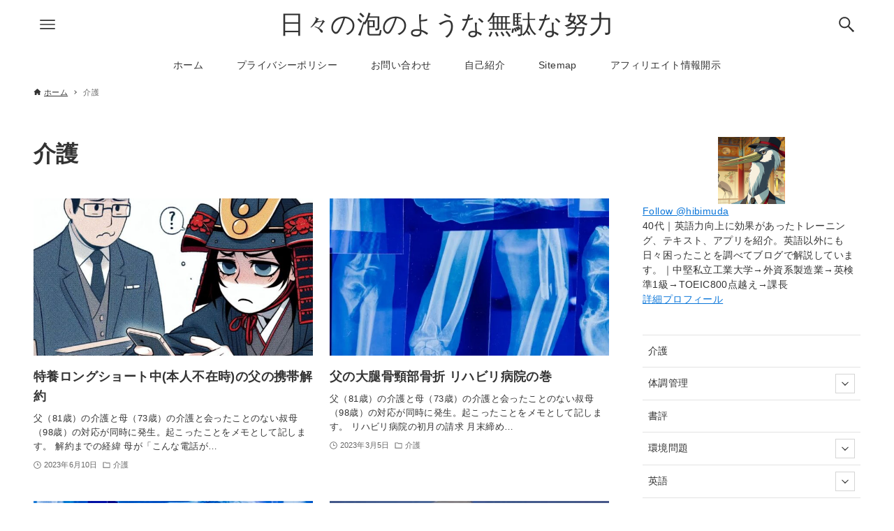

--- FILE ---
content_type: text/html; charset=UTF-8
request_url: https://hibiawa.net/tag/%E4%BB%8B%E8%AD%B7/
body_size: 20357
content:
<!DOCTYPE html><html dir="ltr" lang="ja" prefix="og: https://ogp.me/ns#" data-loaded="false" data-scrolled="false" data-drawer="closed" data-drawer-move="fade" data-sidebar="on"><head><script data-no-optimize="1">var litespeed_docref=sessionStorage.getItem("litespeed_docref");litespeed_docref&&(Object.defineProperty(document,"referrer",{get:function(){return litespeed_docref}}),sessionStorage.removeItem("litespeed_docref"));</script> <meta charset="utf-8"><meta name="format-detection" content="telephone=no"><meta http-equiv="X-UA-Compatible" content="IE=edge"><meta name="viewport" content="width=device-width, viewport-fit=cover"><title>介護 | 日々の泡のような無駄な努力</title><meta name="robots" content="noindex, max-image-preview:large" /><meta name="google-site-verification" content="2FGUasaqN6R3KqQO1sGSPrlJ7UKjI8QOj5e9uKXfsmI" /><meta name="msvalidate.01" content="3076ABD3F51F836FCCCE21AE9430D07B" /><link rel="canonical" href="https://hibiawa.net/tag/%e4%bb%8b%e8%ad%b7/" /><meta name="generator" content="All in One SEO (AIOSEO) 4.9.3" /> <script type="application/ld+json" class="aioseo-schema">{"@context":"https:\/\/schema.org","@graph":[{"@type":"BreadcrumbList","@id":"https:\/\/hibiawa.net\/tag\/%E4%BB%8B%E8%AD%B7\/#breadcrumblist","itemListElement":[{"@type":"ListItem","@id":"https:\/\/hibiawa.net#listItem","position":1,"name":"\u30db\u30fc\u30e0","item":"https:\/\/hibiawa.net","nextItem":{"@type":"ListItem","@id":"https:\/\/hibiawa.net\/tag\/%e4%bb%8b%e8%ad%b7\/#listItem","name":"\u4ecb\u8b77"}},{"@type":"ListItem","@id":"https:\/\/hibiawa.net\/tag\/%e4%bb%8b%e8%ad%b7\/#listItem","position":2,"name":"\u4ecb\u8b77","previousItem":{"@type":"ListItem","@id":"https:\/\/hibiawa.net#listItem","name":"\u30db\u30fc\u30e0"}}]},{"@type":"CollectionPage","@id":"https:\/\/hibiawa.net\/tag\/%E4%BB%8B%E8%AD%B7\/#collectionpage","url":"https:\/\/hibiawa.net\/tag\/%E4%BB%8B%E8%AD%B7\/","name":"\u4ecb\u8b77 | \u65e5\u3005\u306e\u6ce1\u306e\u3088\u3046\u306a\u7121\u99c4\u306a\u52aa\u529b","inLanguage":"ja","isPartOf":{"@id":"https:\/\/hibiawa.net\/#website"},"breadcrumb":{"@id":"https:\/\/hibiawa.net\/tag\/%E4%BB%8B%E8%AD%B7\/#breadcrumblist"}},{"@type":"Person","@id":"https:\/\/hibiawa.net\/#person","name":"Tularis","image":{"@type":"ImageObject","@id":"https:\/\/hibiawa.net\/tag\/%E4%BB%8B%E8%AD%B7\/#personImage","url":"https:\/\/secure.gravatar.com\/avatar\/d985155dd7fde5eee96223b1189f8e9edfb262b04db9de595c5617e8b1e8f3c6?s=96&d=mm&r=g","width":96,"height":96,"caption":"Tularis"}},{"@type":"WebSite","@id":"https:\/\/hibiawa.net\/#website","url":"https:\/\/hibiawa.net\/","name":"\u65e5\u3005\u306e\u6ce1\u306e\u3088\u3046\u306a\u7121\u99c4\u306a\u52aa\u529b","description":"40\u4ee3\u306e\u5916\u8cc7\u7cfb\u4f1a\u793e\u54e1\u306e\u82f1\u8a9e\u5b66\u7fd2\u3068\u526f\u696d\u3002\u76ee\u6307\u305b\u30da\u30e9\u30da\u30e9\u3002\u76ee\u6307\u305b\u67085\u4e07\u5186\u306e\u7d66\u6599\u5916\u53ce\u5165\u3002","inLanguage":"ja","publisher":{"@id":"https:\/\/hibiawa.net\/#person"}}]}</script> <meta name="google-site-verification" content="2FGUasaqN6R3KqQO1sGSPrlJ7UKjI8QOj5e9uKXfsmI" /><link rel='dns-prefetch' href='//static.addtoany.com' /><link rel='dns-prefetch' href='//www.googletagmanager.com' /><link rel='dns-prefetch' href='//stats.wp.com' /><link rel='dns-prefetch' href='//widgets.wp.com' /><link rel='dns-prefetch' href='//s0.wp.com' /><link rel='dns-prefetch' href='//0.gravatar.com' /><link rel='dns-prefetch' href='//1.gravatar.com' /><link rel='dns-prefetch' href='//2.gravatar.com' /><link rel='dns-prefetch' href='//pagead2.googlesyndication.com' /><link rel='dns-prefetch' href='//fundingchoicesmessages.google.com' /><link rel="alternate" type="application/rss+xml" title="日々の泡のような無駄な努力 &raquo; フィード" href="https://hibiawa.net/feed/" /><link rel="alternate" type="application/rss+xml" title="日々の泡のような無駄な努力 &raquo; コメントフィード" href="https://hibiawa.net/comments/feed/" /><link rel="alternate" type="application/rss+xml" title="日々の泡のような無駄な努力 &raquo; 介護 タグのフィード" href="https://hibiawa.net/tag/%e4%bb%8b%e8%ad%b7/feed/" /><style id="litespeed-ccss">.wp-block-avatar{box-sizing:border-box}.wp-block-avatar.aligncenter{text-align:center}.wp-block-categories{box-sizing:border-box}.wp-block-columns{align-items:normal!important;box-sizing:border-box;display:flex;flex-wrap:wrap!important;margin-bottom:1.75em}@media (min-width:782px){.wp-block-columns{flex-wrap:nowrap!important}}@media (max-width:781px){.wp-block-columns:not(.is-not-stacked-on-mobile)>.wp-block-column{flex-basis:100%!important}}@media (min-width:782px){.wp-block-columns:not(.is-not-stacked-on-mobile)>.wp-block-column{flex-basis:0;flex-grow:1}.wp-block-columns:not(.is-not-stacked-on-mobile)>.wp-block-column[style*=flex-basis]{flex-grow:0}}.wp-block-column{flex-grow:1;min-width:0;overflow-wrap:break-word;word-break:break-word}.wp-block-group{box-sizing:border-box}ol,ul{box-sizing:border-box}:root{--wp--preset--font-size--normal:16px;--wp--preset--font-size--huge:42px}.aligncenter{clear:both}.screen-reader-text{clip:rect(1px,1px,1px,1px);word-wrap:normal!important;border:0;-webkit-clip-path:inset(50%);clip-path:inset(50%);height:1px;margin:-1px;overflow:hidden;padding:0;position:absolute;width:1px}figure{margin:0 0 1em}.c-submenuToggleBtn:after{height:100%;left:0;position:absolute;top:0;width:100%;z-index:0}.c-drawerNav,.c-gnav,.has-child--acc .children,.p-postList,.wp-block-categories-list,.wp-block-categories-list .children{--ark-list-padding:0;list-style:none}.c-drawerNav,.wp-block-categories-list{border-bottom:var(--ark-menulist_border);border-top:var(--ark-menulist_border)}.c-drawerNav .menu-item,.wp-block-categories-list li{border-bottom:var(--ark-menulist_border);line-height:1.5;margin:0!important;position:relative}.c-drawerNav__a,.wp-block-categories-list a{color:inherit;display:block;font-size:var(--ark-nav_fz,1em);padding:var(--ark-nav-padding--Y,.75rem) var(--ark-nav-padding--R,.5rem) var(--ark-nav-padding--Y,.75rem) var(--ark-nav-padding--L,.5rem);position:relative;text-decoration:none}.has-child--acc .children,.wp-block-categories-list .children{--ark-nav-padding--L:1.5rem;--ark-nav_fz:.925em;border-top:1px dashed var(--ark-color--border)}.has-child--acc .children{border-top:1px dashed var(--ark-color--border);height:0;list-style:none;margin:0;opacity:0;padding:0;position:relative;visibility:hidden}*{box-sizing:border-box;font-family:inherit;font-size:inherit;line-height:inherit;margin:0;padding:0}:after,:before{box-sizing:inherit;text-decoration:inherit;vertical-align:inherit}main{display:block}img{border-style:none;height:auto;max-width:100%}svg:not([fill]){fill:currentColor}button,input{font-family:inherit;font-size:inherit;line-height:inherit}button,input{overflow:visible}button{text-transform:none}[type=button],[type=submit],button{-webkit-appearance:button;display:inline-block}button,input{border:1px solid var(--ark-color--border);border-radius:0;color:#333;padding:.25em .5em}:root{--ark-mt:2rem;--ark-mt--s:1rem;--ark-mt--h:2.5em;--ark-font_family:"Helvetica Neue","Arial","Hiragino Kaku Gothic ProN","Hiragino Sans","Meiryo",sans-serif;--ark-font_size:min(16px,4vw);--ark-line_height:1.8;--ark-letter_spacing:.025em;--ark-padding--container:min(48px,4vw);--ark-color--border:#c8c8c880;--ark-color--border--table:#ededed;--ark-color--gray--hover:#9696960d;--ark-opacity--thin:.75;--ark-header_height:0px;--ark-header_height--fixed:0px;--ark-adminbar_height:0px;--ark-scrollbar_width:0px;--ark-100vh:100vh;--ark-fz--xs:.75em;--ark-fz--s:.9em;--ark-fz--n:1rem;--ark-fz--m:1.1em;--ark-fz--l:1.25em;--ark-fz--xl:1.5em;--ark-fz--xxl:2em;--ark-fz--huge:3em;--ark-submenu_btn_size:1.75rem}html{font-size:var(--ark-font_size);letter-spacing:var(--ark-letter_spacing)}body{--ark-offset--y:calc(var(--ark-adminbar_height) + var(--ark-header_height--fixed));--ark-height--full:calc(var(--ark-100vh,100vh) - var(--ark-offset--y))}body{--ark-color_main:var(--ark-color--main);--ark-color_text:var(--ark-color--text);--ark-color_link:var(--ark-color--link);--ark-color_bg:var(--ark-color--bg);--ark-color_gray:var(--ark-color--gray);--ark-hover_gray:var(--ark-color--gray--hover);--ark-color_border:var(--ark-color--border);--ark-pad--container:var(--ark-padding--container);--ark-container_width:var(--ark-width--container);--ark-article_width:var(--ark-width--article);--ark-slim_width:var(--ark-width--article--slim);word-wrap:break-word;-webkit-text-size-adjust:100%;background-color:var(--ark-color--bg);color:var(--ark-color--text);font-family:var(--ark-font_family);font-size:1rem;font-weight:400;line-height:1.5;max-width:100%;min-width:100%;overflow-wrap:break-word;overflow-x:hidden;position:relative}a{color:var(--ark-color--link)}h1,h2{--ark-mt:var(--ark-mt--h);font-weight:700;line-height:1.5}h1{font-size:2em}h2{font-size:1.75em}ol,ul{margin:0;padding:var(--ark-list-padding,0 0 0 1.5em)}.l-container{margin-left:auto;margin-right:auto;max-width:calc(var(--ark-width--container) + var(--ark-padding--container)*2);padding-left:var(--ark-padding--container);padding-right:var(--ark-padding--container);width:100%}.l-content{flex:1 0 auto;position:relative;z-index:0}.l-content__body{margin:3rem auto}.l-header{background:var(--ark-color--header_bg,#fff);color:var(--ark-color--header_txt,#333);top:var(--ark-adminbar_height,0);width:100%;z-index:100}.l-header__body{align-items:center;column-gap:0;display:grid;position:relative;width:100%;z-index:1}:root{--ark-drawerW:40px;--ark-searchW:40px}[data-btns=l-r] .l-header__body{grid-template-areas:"menu left center right search";grid-template-columns:var(--ark-drawerW) calc(25% - var(--ark-drawerW)) 50% calc(25% - var(--ark-searchW)) var(--ark-searchW)}.l-header__left{align-items:center;display:flex;grid-area:left;justify-self:start}.l-header__right{align-items:center;align-self:stretch;display:flex;grid-area:right;justify-self:end}.l-header__center{grid-area:center;padding:8px 0}[data-logo=center] .l-header__center{text-align:center}.l-header__drawerBtn{grid-area:menu;z-index:2}.l-header__searchBtn{grid-area:search;z-index:1}.l-header__drawerBtn,.l-header__searchBtn{flex-shrink:0;height:40px;line-height:1.25;position:relative;text-align:center;width:40px}.l-main{position:static!important;width:100%}.l-main__body>:first-child{margin-top:0!important}.l-main__body>:last-child{margin-bottom:0!important}.l-scrollObserver{display:block;height:1px;left:0;position:absolute;top:100px;visibility:hidden;width:100%;z-index:1000}.l-sidebar{position:relative}[data-sidebar=on]{--ark-width--sidebar:280px;--ark-gap--container:32px}.l-wrapper{display:flex;flex-direction:column;min-height:100vh}.l-header__logo{align-items:center;display:flex;justify-content:center;line-height:1}.c-headLogo{color:inherit;display:block;font-weight:400;text-decoration:none}.has-text>.c-headLogo{font-size:.75em;line-height:1.5}.l-headerUnder{--the-color--txt:var(--ark-color--header_txt,#333);--the-color--bg:var(--ark-color--header_bg,#fff);background:var(--the-color--bg);color:var(--the-color--txt);width:100%;z-index:1}.l-headerUnder .c-gnav{justify-content:center;width:100%}.l-headerUnder .c-gnav>.menu-item>a{padding:16px 24px}.l-headerUnder[data-fix]{position:sticky;top:0}[data-pcfix="1"]+.l-headerUnder[data-fix]{top:var(--ark-header_height)}.p-searchModal__inner{background:#ffffff1a;left:50%;max-width:600px;padding:1em;position:absolute;top:calc(50% + 16px);transform:translateX(-50%) translateY(-50%);width:96%;z-index:1}.p-searchModal__inner .c-searchForm{box-shadow:0 0 4px #fff3}.p-searchModal__inner .s{font-size:1rem}.p-searchModal__close{color:#fff;left:50%;margin-top:1em;position:absolute;top:100%;transform:translateX(-50%)}.c-fixBtn{background:var(--ark-color--main);border-radius:1px;box-shadow:0 2px 8px #0003,0 4px 4px -4px #00000026;color:#fff;height:42px;line-height:1;opacity:.5;overflow:hidden;width:42px}.c-fixBtn__icon{display:block;font-size:16px}.c-gnavWrap{height:100%}.c-gnav{align-items:center;display:flex;font-size:.9rem;height:100%;text-align:center}.c-gnav .__mainText{font-size:inherit}.c-gnav .__mainText{color:inherit;display:block;line-height:1}.c-gnav__a{font-size:1em;text-decoration:none}.c-gnav__li,.c-gnav__li>.c-gnav__a{height:100%;position:relative}.c-gnav__li>.c-gnav__a{color:inherit;display:flex;flex-direction:column;justify-content:center;padding:16px 12px;white-space:nowrap}.c-iconBtn{background:0 0;border:none;color:inherit;height:100%;padding:0;text-decoration:none;width:100%}.c-iconBtn__icon{display:block;font-size:24px;height:24px;line-height:1;position:relative;width:24px}.c-iconBtn__icon svg{display:block;height:100%!important;width:100%!important}.c-iconBtn__icon .__close,.c-iconBtn__icon .__open{transform-origin:50% 50%}.c-iconBtn__icon .__close{left:0;opacity:0;position:absolute;top:0;transform:rotate(180deg);z-index:1}.c-modal{height:100%;left:0;opacity:0;position:fixed;top:0;visibility:hidden;width:100%;z-index:1000}[data-loaded=false] .c-modal{display:none}.c-overlay{background:#000000bf;height:100%;left:0;position:absolute;top:0;width:100%;z-index:0}.c-pageTitle__main{font-size:2rem;font-weight:700;line-height:1.5;position:relative}.p-archive__title{margin-bottom:2.5rem}.c-searchForm{position:relative}.c-searchForm__s{line-height:2;padding:4px 44px 4px 8px;width:100%}.c-searchForm__submit{background:0 0;border:none;font-size:16px;height:100%;overflow:hidden;position:absolute;right:0;top:0;width:40px}.c-submenuToggleBtn{background:none!important;border:none!important;box-shadow:none!important;color:inherit;height:var(--ark-submenu_btn_size);outline-offset:-1px;padding:0;position:absolute;right:8px;text-align:center;top:50%;transform:translateY(-50%);width:var(--ark-submenu_btn_size);z-index:1}.c-submenuToggleBtn .c-submenuToggleBtn__svg{display:block;height:100%;padding:25%;transform:rotate(0deg);width:100%}.c-submenuToggleBtn:after{box-shadow:inset 0 0 0 1px currentColor;content:"";opacity:.2}.skip-link{left:0;opacity:0;overflow:hidden;position:absolute!important;text-decoration:none;top:0;z-index:999}.screen-reader-text{word-wrap:normal!important;clip:rect(1px,1px,1px,1px);border:0;-webkit-clip-path:inset(50%);clip-path:inset(50%);height:1px;margin:-1px;overflow:hidden;padding:0;position:absolute;width:1px}.c-postMetas>div{margin-bottom:.25rem}.c-postMetas__icon{display:block}.c-postMetas__icon{margin-right:.25rem}.c-postThumb{overflow:hidden;position:relative;vertical-align:middle}.c-postThumb__figure{margin:0;overflow:hidden;padding-top:var(--ark-thumb_ratio);position:relative;width:100%;z-index:0}.c-postThumb__img{display:block;height:100%;left:0;object-fit:cover;position:absolute;top:0;width:100%}.c-postTimes__item{margin-right:.5rem}.p-breadcrumb{margin:0 auto;padding:8px 0;position:relative;width:100%}.p-breadcrumb__list{display:flex;list-style:none;overflow:hidden;width:100%}.p-breadcrumb__item{margin-right:10px;padding-right:12px;position:relative}.p-breadcrumb__item:after{border-right:1px solid;border-top:1px solid;color:inherit;content:"";display:block;height:4px;opacity:var(--ark-opacity--thin);position:absolute;right:0;top:50%;transform:translateY(-50%) rotate(45deg);width:4px}.p-breadcrumb__item:last-child:after{content:none}.p-breadcrumb__text{align-items:center;color:inherit;display:flex;font-size:10px;white-space:nowrap}.p-breadcrumb__text .arkhe-svg-home{margin-bottom:1px;margin-right:4px}[data-drawer=closed] .p-drawer{opacity:0;visibility:hidden}.p-drawer{--ark-color--border:#ffffff26;--ark-nav-padding--Y:1rem;background:#000000eb;color:#fff;font-size:.9rem;height:100%;left:0;padding:var(--ark-header_height) 0 1rem;position:fixed;top:0;width:100%;z-index:1}[data-loaded=false] .p-drawer{display:none}.p-drawer__inner{-webkit-overflow-scrolling:touch;height:100%;overflow-y:auto;position:relative;width:100%;z-index:1}.p-drawer__body{margin:0;padding:4vw 6vw;position:relative}[data-drawer-move=fade] .p-drawer__inner{margin:0 auto;max-width:600px}.c-modalClose{background:0 0;border:none}.c-modalClose .arkhe-svg-close{margin-right:.5em}.p-drawer__close{color:inherit;margin:1rem auto .5em}.p-drawerUnderlayer{background:0 0;height:100%;left:0;opacity:0;overflow:hidden;position:fixed;position:absolute;top:0;visibility:hidden;width:100%;z-index:99}[data-loaded=false] .p-drawerUnderlayer{display:none}.p-fixBtnWrap{align-items:flex-end;bottom:6%;display:flex;flex-direction:column;opacity:0;position:fixed;right:3%;text-align:center;visibility:hidden;z-index:10}.p-postList.-type-card{display:flex;flex-wrap:wrap;margin-left:-.75rem;margin-right:-.75rem}.p-postList.-type-card .p-postList__item{flex-basis:100%;margin-bottom:2.5rem;margin-top:0;padding:0 .75rem}.p-postList__link{display:block;position:relative;z-index:0}.p-postList .p-postList__link{color:inherit;text-decoration:none}.p-postList.-type-card .p-postList__link{height:100%}.p-postList.-type-card .p-postList__thumb{width:100%}.p-postList__thumb:before{background:#000;content:"";display:block;height:100%;left:0;opacity:0;position:absolute;top:0;width:100%;z-index:1}.p-postList__body{position:relative}.p-postList.-type-card .p-postList__body{padding-top:1rem}.p-postList .p-postList__title{font-size:1.1rem;font-weight:700;line-height:1.6;margin:0}.p-postList__excerpt{font-size:.8rem;line-height:1.6;margin-top:.5rem}.p-postList__meta{font-size:10px;letter-spacing:.1px;margin-top:.5rem;position:relative}.p-postList__category{margin-right:.5rem}.u-color-thin{opacity:var(--ark-opacity--thin)}.u-flex--aic,.u-flex--aicw{align-items:center;display:flex}.u-flex--aicw,.u-flex--c{flex-wrap:wrap}.u-flex--c{align-content:center;align-items:center;display:flex;justify-content:center}:root{--ark-menulist_border:solid 1px var(--ark-color--border)}li:last-child{--ark-menulist_border:none}.has-child--acc{--ark-nav-padding--R:calc(var(--ark-submenu_btn_size) + 16px)}.c-widget+.c-widget{margin-top:2.5rem}.wp-block-column>:first-child,.wp-block-group__inner-container>:first-child{margin-top:0}.wp-block-columns{--wp-column-gap:2rem;gap:var(--wp-column-gap)!important}.wp-block-columns .wp-block-column{margin:0!important}@media (min-width:1000px){.l-header[data-pcfix="1"]{position:sticky}.l-sidebar{font-size:.9rem}[data-sidebar=on] .l-sidebar{width:var(--ark-width--sidebar)}[data-sidebar=on] .l-main{max-width:100%;width:calc(100% - var(--ark-width--sidebar) - var(--ark-gap--container))}[data-sidebar=on] .l-content__body{display:flex;flex-wrap:wrap;justify-content:space-between}.l-header__logo{font-size:var(--ark-logo_size--pc)}.p-drawer{padding-bottom:var(--ark-header_height)}.p-drawer__body{padding:2rem}}@media (min-width:600px){.p-breadcrumb__text{font-size:11px}.p-postList.-type-card .p-postList__item{flex-basis:50%}.p-postList__excerpt{font-size:.8rem}.p-postList__meta{font-size:11px}}@media (min-width:1100px){[data-sidebar=on]{--ark-width--sidebar:300px}}@media (min-width:1200px){[data-sidebar=on]{--ark-width--sidebar:312px;--ark-gap--container:48px}}:root{--ark-width--container:1200px;--ark-width--article:1200px;--ark-width--article--slim:960px;--ark-alignwide_ex_width:100px;--ark-color--main:#111;--ark-color--text:#333;--ark-color--link:#0d77d9;--ark-color--bg:#fff;--ark-color--gray:#f7f7f7;--ark-thumb_ratio:56.25%;--ark-color--header_bg:#fff;--ark-color--header_txt:#333;--ark-logo_size--sp:40px;--ark-logo_size--pc:48px;--ark-color--footer_bg:#fff;--ark-color--footer_txt:#333}@media (max-width:1404px){:root{--ark-alignwide_ex_width:0px}}@media (max-width:1164px){:root{--ark-alignwide_ex_width:0px}}body{--wp--preset--color--black:#000;--wp--preset--color--cyan-bluish-gray:#abb8c3;--wp--preset--color--white:#fff;--wp--preset--color--pale-pink:#f78da7;--wp--preset--color--vivid-red:#cf2e2e;--wp--preset--color--luminous-vivid-orange:#ff6900;--wp--preset--color--luminous-vivid-amber:#fcb900;--wp--preset--color--light-green-cyan:#7bdcb5;--wp--preset--color--vivid-green-cyan:#00d084;--wp--preset--color--pale-cyan-blue:#8ed1fc;--wp--preset--color--vivid-cyan-blue:#0693e3;--wp--preset--color--vivid-purple:#9b51e0;--wp--preset--color--ark-main:var(--ark-color--main);--wp--preset--color--ark-text:var(--ark-color--text);--wp--preset--color--ark-link:var(--ark-color--link);--wp--preset--color--ark-bg:var(--ark-color--bg);--wp--preset--color--ark-gray:var(--ark-color--gray);--wp--preset--gradient--vivid-cyan-blue-to-vivid-purple:linear-gradient(135deg,rgba(6,147,227,1) 0%,#9b51e0 100%);--wp--preset--gradient--light-green-cyan-to-vivid-green-cyan:linear-gradient(135deg,#7adcb4 0%,#00d082 100%);--wp--preset--gradient--luminous-vivid-amber-to-luminous-vivid-orange:linear-gradient(135deg,rgba(252,185,0,1) 0%,rgba(255,105,0,1) 100%);--wp--preset--gradient--luminous-vivid-orange-to-vivid-red:linear-gradient(135deg,rgba(255,105,0,1) 0%,#cf2e2e 100%);--wp--preset--gradient--very-light-gray-to-cyan-bluish-gray:linear-gradient(135deg,#eee 0%,#a9b8c3 100%);--wp--preset--gradient--cool-to-warm-spectrum:linear-gradient(135deg,#4aeadc 0%,#9778d1 20%,#cf2aba 40%,#ee2c82 60%,#fb6962 80%,#fef84c 100%);--wp--preset--gradient--blush-light-purple:linear-gradient(135deg,#ffceec 0%,#9896f0 100%);--wp--preset--gradient--blush-bordeaux:linear-gradient(135deg,#fecda5 0%,#fe2d2d 50%,#6b003e 100%);--wp--preset--gradient--luminous-dusk:linear-gradient(135deg,#ffcb70 0%,#c751c0 50%,#4158d0 100%);--wp--preset--gradient--pale-ocean:linear-gradient(135deg,#fff5cb 0%,#b6e3d4 50%,#33a7b5 100%);--wp--preset--gradient--electric-grass:linear-gradient(135deg,#caf880 0%,#71ce7e 100%);--wp--preset--gradient--midnight:linear-gradient(135deg,#020381 0%,#2874fc 100%);--wp--preset--duotone--dark-grayscale:url('#wp-duotone-dark-grayscale');--wp--preset--duotone--grayscale:url('#wp-duotone-grayscale');--wp--preset--duotone--purple-yellow:url('#wp-duotone-purple-yellow');--wp--preset--duotone--blue-red:url('#wp-duotone-blue-red');--wp--preset--duotone--midnight:url('#wp-duotone-midnight');--wp--preset--duotone--magenta-yellow:url('#wp-duotone-magenta-yellow');--wp--preset--duotone--purple-green:url('#wp-duotone-purple-green');--wp--preset--duotone--blue-orange:url('#wp-duotone-blue-orange');--wp--preset--font-size--small:.9rem;--wp--preset--font-size--medium:20px;--wp--preset--font-size--large:1.25rem;--wp--preset--font-size--x-large:42px;--wp--preset--font-size--xsmall:.75rem;--wp--preset--font-size--normal:1rem;--wp--preset--font-size--xlarge:1.5rem;--wp--preset--font-size--xxlarge:2rem;--wp--preset--font-size--huge:2.75rem;--wp--preset--spacing--20:.44rem;--wp--preset--spacing--30:.67rem;--wp--preset--spacing--40:1rem;--wp--preset--spacing--50:1.5rem;--wp--preset--spacing--60:2.25rem;--wp--preset--spacing--70:3.38rem;--wp--preset--spacing--80:5.06rem;--wp--preset--shadow--natural:6px 6px 9px rgba(0,0,0,.2);--wp--preset--shadow--deep:12px 12px 50px rgba(0,0,0,.4);--wp--preset--shadow--sharp:6px 6px 0px rgba(0,0,0,.2);--wp--preset--shadow--outlined:6px 6px 0px -3px rgba(255,255,255,1),6px 6px rgba(0,0,0,1);--wp--preset--shadow--crisp:6px 6px 0px rgba(0,0,0,1)}body .is-layout-flex{display:flex}body .is-layout-flex{flex-wrap:wrap;align-items:center}body .is-layout-flex>*{margin:0}:root{--swiper-theme-color:#007aff}:root{--swiper-navigation-size:44px}:root{--jp-carousel-primary-color:#fff;--jp-carousel-primary-subtle-color:#999;--jp-carousel-bg-color:#000;--jp-carousel-bg-faded-color:#222;--jp-carousel-border-color:#3a3a3a}:root{--jetpack--contact-form--border:1px solid #8c8f94;--jetpack--contact-form--border-color:#8c8f94;--jetpack--contact-form--border-size:1px;--jetpack--contact-form--border-style:solid;--jetpack--contact-form--border-radius:0px;--jetpack--contact-form--input-padding:16px;--jetpack--contact-form--font-size:16px}.screen-reader-text{clip:rect(1px,1px,1px,1px);word-wrap:normal!important;border:0;-webkit-clip-path:inset(50%);clip-path:inset(50%);height:1px;margin:-1px;overflow:hidden;padding:0;position:absolute!important;width:1px}.wp-container-2.wp-container-2,.wp-container-4.wp-container-4{flex-wrap:nowrap}</style><link rel="preload" data-asynced="1" data-optimized="2" as="style" onload="this.onload=null;this.rel='stylesheet'" href="https://hibiawa.net/wp-content/litespeed/ucss/96259d4c06e09f14572fd356b516ff41.css?ver=6258f" /><script type="litespeed/javascript">!function(a){"use strict";var b=function(b,c,d){function e(a){return h.body?a():void setTimeout(function(){e(a)})}function f(){i.addEventListener&&i.removeEventListener("load",f),i.media=d||"all"}var g,h=a.document,i=h.createElement("link");if(c)g=c;else{var j=(h.body||h.getElementsByTagName("head")[0]).childNodes;g=j[j.length-1]}var k=h.styleSheets;i.rel="stylesheet",i.href=b,i.media="only x",e(function(){g.parentNode.insertBefore(i,c?g:g.nextSibling)});var l=function(a){for(var b=i.href,c=k.length;c--;)if(k[c].href===b)return a();setTimeout(function(){l(a)})};return i.addEventListener&&i.addEventListener("load",f),i.onloadcssdefined=l,l(f),i};"undefined"!=typeof exports?exports.loadCSS=b:a.loadCSS=b}("undefined"!=typeof global?global:this);!function(a){if(a.loadCSS){var b=loadCSS.relpreload={};if(b.support=function(){try{return a.document.createElement("link").relList.supports("preload")}catch(b){return!1}},b.poly=function(){for(var b=a.document.getElementsByTagName("link"),c=0;c<b.length;c++){var d=b[c];"preload"===d.rel&&"style"===d.getAttribute("as")&&(a.loadCSS(d.href,d,d.getAttribute("media")),d.rel=null)}},!b.support()){b.poly();var c=a.setInterval(b.poly,300);a.addEventListener&&a.addEventListener("load",function(){b.poly(),a.clearInterval(c)}),a.attachEvent&&a.attachEvent("onload",function(){a.clearInterval(c)})}}}(this);</script> <script type="litespeed/javascript" data-src="https://hibiawa.net/wp-includes/js/jquery/jquery.min.js?ver=3.7.1" id="jquery-core-js"></script> 
 <script type="text/javascript" src="https://www.googletagmanager.com/gtag/js?id=GT-MQDV4DD" id="google_gtagjs-js" async></script> <script type="text/javascript" id="google_gtagjs-js-after">/*  */
window.dataLayer = window.dataLayer || [];function gtag(){dataLayer.push(arguments);}
gtag("set","linker",{"domains":["hibiawa.net"]});
gtag("js", new Date());
gtag("set", "developer_id.dZTNiMT", true);
gtag("config", "GT-MQDV4DD");
//# sourceURL=google_gtagjs-js-after
/*  */</script> <link rel="https://api.w.org/" href="https://hibiawa.net/wp-json/" /><link rel="alternate" title="JSON" type="application/json" href="https://hibiawa.net/wp-json/wp/v2/tags/63" /><link rel="EditURI" type="application/rsd+xml" title="RSD" href="https://hibiawa.net/xmlrpc.php?rsd" /><meta name="generator" content="WordPress 6.9" /><meta name="generator" content="Site Kit by Google 1.170.0" /><meta name="google-adsense-platform-account" content="ca-host-pub-2644536267352236"><meta name="google-adsense-platform-domain" content="sitekit.withgoogle.com"> <script type="litespeed/javascript" data-src="https://pagead2.googlesyndication.com/pagead/js/adsbygoogle.js?client=ca-pub-3223788975660339&amp;host=ca-host-pub-2644536267352236" crossorigin="anonymous"></script> <link rel="icon" href="https://hibiawa.net/wp-content/uploads/2023/07/cropped-SWATCH001-300x225-1-32x32.jpg" sizes="32x32" /><link rel="icon" href="https://hibiawa.net/wp-content/uploads/2023/07/cropped-SWATCH001-300x225-1-192x192.jpg" sizes="192x192" /><link rel="apple-touch-icon" href="https://hibiawa.net/wp-content/uploads/2023/07/cropped-SWATCH001-300x225-1-180x180.jpg" /><meta name="msapplication-TileImage" content="https://hibiawa.net/wp-content/uploads/2023/07/cropped-SWATCH001-300x225-1-270x270.jpg" /></head><body class="archive tag tag-63 wp-theme-arkhe">
<a class="skip-link screen-reader-text" href="#main_content">コンテンツへスキップ</a><div id="wrapper" class="l-wrapper"><header id="header" class="l-header" data-logo="center" data-btns="l-r" data-has-drawer="both" data-has-search="both" data-pcfix="1" data-spfix="1"><div class="l-header__body l-container"><div class="l-header__drawerBtn">
<button class="c-iconBtn -menuBtn u-flex--c" data-onclick="toggleMenu" aria-label="メニューボタン"><div class="c-iconBtn__icon">
<svg version="1.1" xmlns="http://www.w3.org/2000/svg" class="arkhe-svg-menu __open" width="1em" height="1em" viewBox="0 0 40 40" role="img" aria-hidden="true" focusable="false"><path d="M37.8 21.4h-35.6c-0.1 0-0.2-0.1-0.2-0.2v-2.4c0-0.1 0.1-0.2 0.2-0.2h35.6c0.1 0 0.2 0.1 0.2 0.2v2.4c0 0.1-0.1 0.2-0.2 0.2z"></path><path d="M37.8 11.7h-35.6c-0.1 0-0.2-0.1-0.2-0.2v-2.4c0-0.1 0.1-0.2 0.2-0.2h35.6c0.1 0 0.2 0.1 0.2 0.2v2.4c0 0.2-0.1 0.2-0.2 0.2z"></path><path d="M37.8 31.1h-35.6c-0.1 0-0.2-0.1-0.2-0.2v-2.4c0-0.1 0.1-0.2 0.2-0.2h35.6c0.1 0 0.2 0.1 0.2 0.2v2.4c0 0.1-0.1 0.2-0.2 0.2z"></path></svg>			<svg version="1.1" xmlns="http://www.w3.org/2000/svg" class="arkhe-svg-close __close" width="1em" height="1em" viewBox="0 0 40 40" role="img" aria-hidden="true" focusable="false"><path d="M33 35l-28-28c-0.1-0.1-0.1-0.2 0-0.3l1.7-1.7c0.1-0.1 0.2-0.1 0.3 0l28 28c0.1 0.1 0.1 0.2 0 0.3l-1.7 1.7c-0.1 0.1-0.2 0.1-0.3 0z"></path><path d="M35 7l-28 28c-0.1 0.1-0.2 0.1-0.3 0l-1.7-1.7c-0.1-0.1-0.1-0.2 0-0.3l28-28c0.1-0.1 0.2-0.1 0.3 0l1.7 1.7c0.1 0.1 0.1 0.2 0 0.3z"></path></svg></div>
</button></div><div class="l-header__left"></div><div class="l-header__center"><div class="l-header__logo has-text"><a href="https://hibiawa.net/" class="c-headLogo" rel="home">日々の泡のような無駄な努力</a></div></div><div class="l-header__right"></div><div class="l-header__searchBtn">
<button class="c-iconBtn u-flex--c" data-onclick="toggleSearch" aria-label="検索ボタン">
<span class="c-iconBtn__icon"><svg version="1.1" xmlns="http://www.w3.org/2000/svg" class="arkhe-svg-search" width="1em" height="1em" viewBox="0 0 40 40" role="img" aria-hidden="true" focusable="false"><path d="M37.8 34.8l-11.9-11.2c1.8-2.3 2.9-5.1 2.9-8.2 0-7.4-6-13.4-13.4-13.4s-13.4 6-13.4 13.4 6 13.4 13.4 13.4c3.1 0 5.9-1.1 8.2-2.8l11.2 11.9c0.2 0.2 1.3 0.2 1.5 0l1.5-1.5c0.3-0.3 0.3-1.4 0-1.6zM15.4 25.5c-5.6 0-10.2-4.5-10.2-10.1s4.6-10.2 10.2-10.2 10.2 4.6 10.2 10.2-4.6 10.1-10.2 10.1z"></path></svg></span>
</button></div><div id="drawer_menu" class="p-drawer"><div class="p-drawer__inner"><div class="p-drawer__body"><div class="p-drawer__nav"><ul class="c-drawerNav"><li id="754" class="menu-item menu-item-type-custom menu-item-object-custom menu-item-home menu-item-754 c-drawerNav__li"><a href="https://hibiawa.net/" class="c-drawerNav__a"><span class="__mainText">ホーム</span></a></li><li id="755" class="menu-item menu-item-type-post_type menu-item-object-page menu-item-privacy-policy menu-item-755 c-drawerNav__li"><a href="https://hibiawa.net/privacy-policy/" class="c-drawerNav__a"><span class="__mainText">プライバシーポリシー</span></a></li><li id="756" class="menu-item menu-item-type-post_type menu-item-object-page menu-item-756 c-drawerNav__li"><a href="https://hibiawa.net/%e3%81%8a%e5%95%8f%e3%81%84%e5%90%88%e3%82%8f%e3%81%9b/" class="c-drawerNav__a"><span class="__mainText">お問い合わせ</span></a></li><li id="757" class="menu-item menu-item-type-post_type menu-item-object-page menu-item-757 c-drawerNav__li"><a href="https://hibiawa.net/%e8%87%aa%e5%b7%b1%e7%b4%b9%e4%bb%8b/" class="c-drawerNav__a"><span class="__mainText">自己紹介</span></a></li><li id="1435" class="menu-item menu-item-type-post_type menu-item-object-page menu-item-1435 c-drawerNav__li"><a href="https://hibiawa.net/sitemap/" class="c-drawerNav__a"><span class="__mainText">Sitemap</span></a></li><li id="1870" class="menu-item menu-item-type-post_type menu-item-object-page menu-item-1870 c-drawerNav__li"><a href="https://hibiawa.net/%e3%82%a2%e3%83%95%e3%82%a3%e3%83%aa%e3%82%a8%e3%82%a4%e3%83%88%e6%83%85%e5%a0%b1%e9%96%8b%e7%a4%ba/" class="c-drawerNav__a"><span class="__mainText">アフィリエイト情報開示</span></a></li></ul></div><div id="drawer_bottom" class="w-drawerBottom"><div id="block-14" class="c-widget widget_block widget_text"><p>アフィリエイト広告を利用しています</p></div></div>			<button type="button" class="p-drawer__close c-modalClose u-flex--aic" data-onclick="toggleMenu">
<svg version="1.1" xmlns="http://www.w3.org/2000/svg" class="arkhe-svg-close" width="1em" height="1em" viewBox="0 0 40 40" role="img" aria-hidden="true" focusable="false"><path d="M33 35l-28-28c-0.1-0.1-0.1-0.2 0-0.3l1.7-1.7c0.1-0.1 0.2-0.1 0.3 0l28 28c0.1 0.1 0.1 0.2 0 0.3l-1.7 1.7c-0.1 0.1-0.2 0.1-0.3 0z"></path><path d="M35 7l-28 28c-0.1 0.1-0.2 0.1-0.3 0l-1.7-1.7c-0.1-0.1-0.1-0.2 0-0.3l28-28c0.1-0.1 0.2-0.1 0.3 0l1.7 1.7c0.1 0.1 0.1 0.2 0 0.3z"></path></svg>閉じる			</button></div></div></div></div></header><div class="l-headerUnder"  data-fix="1"><div class="l-headerUnder__inner l-container"><nav id="gnav" class="c-gnavWrap"><ul class="c-gnav"><li id="754" class="menu-item menu-item-type-custom menu-item-object-custom menu-item-home menu-item-754 c-gnav__li"><a href="https://hibiawa.net/" class="c-gnav__a"><span class="__mainText">ホーム</span></a></li><li id="755" class="menu-item menu-item-type-post_type menu-item-object-page menu-item-privacy-policy menu-item-755 c-gnav__li"><a href="https://hibiawa.net/privacy-policy/" class="c-gnav__a"><span class="__mainText">プライバシーポリシー</span></a></li><li id="756" class="menu-item menu-item-type-post_type menu-item-object-page menu-item-756 c-gnav__li"><a href="https://hibiawa.net/%e3%81%8a%e5%95%8f%e3%81%84%e5%90%88%e3%82%8f%e3%81%9b/" class="c-gnav__a"><span class="__mainText">お問い合わせ</span></a></li><li id="757" class="menu-item menu-item-type-post_type menu-item-object-page menu-item-757 c-gnav__li"><a href="https://hibiawa.net/%e8%87%aa%e5%b7%b1%e7%b4%b9%e4%bb%8b/" class="c-gnav__a"><span class="__mainText">自己紹介</span></a></li><li id="1435" class="menu-item menu-item-type-post_type menu-item-object-page menu-item-1435 c-gnav__li"><a href="https://hibiawa.net/sitemap/" class="c-gnav__a"><span class="__mainText">Sitemap</span></a></li><li id="1870" class="menu-item menu-item-type-post_type menu-item-object-page menu-item-1870 c-gnav__li"><a href="https://hibiawa.net/%e3%82%a2%e3%83%95%e3%82%a3%e3%83%aa%e3%82%a8%e3%82%a4%e3%83%88%e6%83%85%e5%a0%b1%e9%96%8b%e7%a4%ba/" class="c-gnav__a"><span class="__mainText">アフィリエイト情報開示</span></a></li></ul></nav></div></div><div id="content" class="l-content"><div id="breadcrumb" class="p-breadcrumb"><ol class="p-breadcrumb__list l-container"><li class="p-breadcrumb__item">
<a href="https://hibiawa.net/" class="p-breadcrumb__text">
<svg version="1.1" xmlns="http://www.w3.org/2000/svg" class="arkhe-svg-home" width="1em" height="1em" viewBox="0 0 40 40" role="img" aria-hidden="true" focusable="false"><path d="M16.2,36.3v-7.8h7.8v7.8h9.8V20.7H37c0.9,0,1.3-1.1,0.5-1.7L21.3,4.2c-0.7-0.7-1.9-0.7-2.6,0L2.3,18.9 c-0.7,0.5-0.3,1.7,0.5,1.7h3.3v15.7C6.2,36.3,16.2,36.3,16.2,36.3z" /></svg>				<span>ホーム</span>
</a></li><li class="p-breadcrumb__item"><span class="p-breadcrumb__text u-color-thin">介護</span></li></ol></div><div class="l-content__body l-container"><main id="main_content" class="l-main"><div class="l-main__body p-archive"><div class="p-archive__title c-pageTitle"><h1 class="c-pageTitle__main">介護</h1></div><ul class="p-postList -type-card"><li class="p-postList__item">
<a href="https://hibiawa.net/%e7%89%b9%e9%a4%8a%e3%83%ad%e3%83%b3%e3%82%b0%e3%82%b7%e3%83%a7%e3%83%bc%e3%83%88%e4%b8%ad%e3%81%ae%e7%88%b6%e3%81%ae%e6%90%ba%e5%b8%af%e8%a7%a3%e7%b4%84/" class="p-postList__link"><div class="p-postList__thumb c-postThumb" data-has-thumb="1"><figure class="c-postThumb__figure">
<img data-lazyloaded="1" src="[data-uri]" width="644" height="644" data-src="https://hibiawa.net/wp-content/uploads/2023/06/e5ccd79a-8116-47fe-819c-2619e1fa7b0f-644x644.jpg" alt="" class="c-postThumb__img" data-srcset="https://hibiawa.net/wp-content/uploads/2023/06/e5ccd79a-8116-47fe-819c-2619e1fa7b0f-644x644.jpg 644w, https://hibiawa.net/wp-content/uploads/2023/06/e5ccd79a-8116-47fe-819c-2619e1fa7b0f-300x300.jpg.webp 300w, https://hibiawa.net/wp-content/uploads/2023/06/e5ccd79a-8116-47fe-819c-2619e1fa7b0f-150x150.jpg.webp 150w, https://hibiawa.net/wp-content/uploads/2023/06/e5ccd79a-8116-47fe-819c-2619e1fa7b0f-768x768.jpg 768w, https://hibiawa.net/wp-content/uploads/2023/06/e5ccd79a-8116-47fe-819c-2619e1fa7b0f.jpg 1024w" data-sizes="(min-width: 600px) 400px, 100vw" loading="lazy" ></figure></div><div class="p-postList__body"><h2 class="p-postList__title">特養ロングショート中(本人不在時)の父の携帯解約</h2><div class="p-postList__excerpt"><p>父（81歳）の介護と母（73歳）の介護と会ったことのない叔母（98歳）の対応が同時に発生。起こったことをメモとして記します。 解約までの経緯 母が「こんな電話が&hellip;</p></div><div class="p-postList__meta c-postMetas u-flex--aicw"><div class="p-postList__times c-postTimes u-color-thin u-flex--aic">
<time class="c-postTimes__item u-flex--aic -posted" datetime="2023-06-10"><svg version="1.1" xmlns="http://www.w3.org/2000/svg" class="arkhe-svg-posted c-postMetas__icon" width="1em" height="1em" viewBox="0 0 40 40" role="img" aria-hidden="true" focusable="false"><path d="M21,18.5v-9C21,9.2,20.8,9,20.5,9h-2C18.2,9,18,9.2,18,9.5v12c0,0.3,0.2,0.5,0.5,0.5h10c0.3,0,0.5-0.2,0.5-0.5v-2 c0-0.3-0.2-0.5-0.5-0.5h-7C21.2,19,21,18.8,21,18.5z"/><path d="M20,39C9.5,39,1,30.5,1,20S9.5,1,20,1s19,8.5,19,19S30.5,39,20,39z M20,3.8C11.1,3.8,3.8,11.1,3.8,20S11.1,36.2,20,36.2 S36.2,28.9,36.2,20S28.9,3.8,20,3.8z"/></svg>2023年6月10日</time></div><div class="p-postList__category u-color-thin u-flex--aic">
<svg version="1.1" xmlns="http://www.w3.org/2000/svg" class="arkhe-svg-folder c-postMetas__icon" width="1em" height="1em" viewBox="0 0 40 40" role="img" aria-hidden="true" focusable="false"><path d="M15.2,8l3.6,3.6H35V32H5V8H15.2 M16.4,5H2v30h36V8.6H20L16.4,5L16.4,5z"/></svg>	<span data-cat-id="59">介護</span></div></div></div>
</a></li><li class="p-postList__item">
<a href="https://hibiawa.net/%e5%a4%a7%e8%85%bf%e9%aa%a8%e9%a0%b8%e9%83%a8%e9%aa%a8%e6%8a%98%e5%be%8c%e3%83%aa%e3%83%8f%e3%83%93%e3%83%aa%e7%97%85%e9%99%a2%e5%88%9d%e6%9c%88%e8%b2%bb%e7%94%a8/" class="p-postList__link"><div class="p-postList__thumb c-postThumb" data-has-thumb="1"><figure class="c-postThumb__figure">
<img data-lazyloaded="1" src="[data-uri]" width="644" height="966" data-src="https://hibiawa.net/wp-content/uploads/2023/03/pexels-photo-7723513-1-644x966.jpeg.webp" alt="a various x ray imaging of a person s bones" class="c-postThumb__img" data-srcset="https://hibiawa.net/wp-content/uploads/2023/03/pexels-photo-7723513-1-644x966.jpeg.webp 644w, https://hibiawa.net/wp-content/uploads/2023/03/pexels-photo-7723513-1-200x300.jpeg.webp 200w, https://hibiawa.net/wp-content/uploads/2023/03/pexels-photo-7723513-1-768x1152.jpeg.webp 768w, https://hibiawa.net/wp-content/uploads/2023/03/pexels-photo-7723513-1.jpeg.webp 867w" data-sizes="(min-width: 600px) 400px, 100vw" loading="lazy" ></figure></div><div class="p-postList__body"><h2 class="p-postList__title">父の大腿骨頸部骨折 リハビリ病院の巻</h2><div class="p-postList__excerpt"><p>父（81歳）の介護と母（73歳）の介護と会ったことのない叔母（98歳）の対応が同時に発生。起こったことをメモとして記します。 リハビリ病院の初月の請求 月末締め&hellip;</p></div><div class="p-postList__meta c-postMetas u-flex--aicw"><div class="p-postList__times c-postTimes u-color-thin u-flex--aic">
<time class="c-postTimes__item u-flex--aic -posted" datetime="2023-03-05"><svg version="1.1" xmlns="http://www.w3.org/2000/svg" class="arkhe-svg-posted c-postMetas__icon" width="1em" height="1em" viewBox="0 0 40 40" role="img" aria-hidden="true" focusable="false"><path d="M21,18.5v-9C21,9.2,20.8,9,20.5,9h-2C18.2,9,18,9.2,18,9.5v12c0,0.3,0.2,0.5,0.5,0.5h10c0.3,0,0.5-0.2,0.5-0.5v-2 c0-0.3-0.2-0.5-0.5-0.5h-7C21.2,19,21,18.8,21,18.5z"/><path d="M20,39C9.5,39,1,30.5,1,20S9.5,1,20,1s19,8.5,19,19S30.5,39,20,39z M20,3.8C11.1,3.8,3.8,11.1,3.8,20S11.1,36.2,20,36.2 S36.2,28.9,36.2,20S28.9,3.8,20,3.8z"/></svg>2023年3月5日</time></div><div class="p-postList__category u-color-thin u-flex--aic">
<svg version="1.1" xmlns="http://www.w3.org/2000/svg" class="arkhe-svg-folder c-postMetas__icon" width="1em" height="1em" viewBox="0 0 40 40" role="img" aria-hidden="true" focusable="false"><path d="M15.2,8l3.6,3.6H35V32H5V8H15.2 M16.4,5H2v30h36V8.6H20L16.4,5L16.4,5z"/></svg>	<span data-cat-id="59">介護</span></div></div></div>
</a></li><li class="p-postList__item">
<a href="https://hibiawa.net/%e7%88%b6%e3%81%ae%e5%af%9d%e3%81%9f%e3%81%8d%e3%82%8a%e9%aa%a8%e6%8a%98%e8%b2%bb%e7%94%a8-%e6%80%a5%e6%80%a7%e6%9c%9f%e7%97%85%e9%99%a2%e3%81%ae%e5%b7%bb/" class="p-postList__link"><div class="p-postList__thumb c-postThumb" data-has-thumb="1"><figure class="c-postThumb__figure">
<img data-lazyloaded="1" src="[data-uri]" width="644" height="966" data-src="https://hibiawa.net/wp-content/uploads/2023/03/pexels-photo-7723513-644x966.jpeg.webp" alt="a various x ray imaging of a person s bones" class="c-postThumb__img" data-srcset="https://hibiawa.net/wp-content/uploads/2023/03/pexels-photo-7723513-644x966.jpeg.webp 644w, https://hibiawa.net/wp-content/uploads/2023/03/pexels-photo-7723513-200x300.jpeg.webp 200w, https://hibiawa.net/wp-content/uploads/2023/03/pexels-photo-7723513-768x1152.jpeg.webp 768w, https://hibiawa.net/wp-content/uploads/2023/03/pexels-photo-7723513.jpeg.webp 867w" data-sizes="(min-width: 600px) 400px, 100vw" loading="lazy" ></figure></div><div class="p-postList__body"><h2 class="p-postList__title">父の大腿骨頸部骨折 急性期病院の巻</h2><div class="p-postList__excerpt"><p>父（81歳）の介護と母（73歳）の介護と会ったことのない叔母（98歳）の対応が同時に発生。起こったことをメモとして記します。 大腿骨頸部骨折をした父が急性期病院&hellip;</p></div><div class="p-postList__meta c-postMetas u-flex--aicw"><div class="p-postList__times c-postTimes u-color-thin u-flex--aic">
<time class="c-postTimes__item u-flex--aic -posted" datetime="2023-03-05"><svg version="1.1" xmlns="http://www.w3.org/2000/svg" class="arkhe-svg-posted c-postMetas__icon" width="1em" height="1em" viewBox="0 0 40 40" role="img" aria-hidden="true" focusable="false"><path d="M21,18.5v-9C21,9.2,20.8,9,20.5,9h-2C18.2,9,18,9.2,18,9.5v12c0,0.3,0.2,0.5,0.5,0.5h10c0.3,0,0.5-0.2,0.5-0.5v-2 c0-0.3-0.2-0.5-0.5-0.5h-7C21.2,19,21,18.8,21,18.5z"/><path d="M20,39C9.5,39,1,30.5,1,20S9.5,1,20,1s19,8.5,19,19S30.5,39,20,39z M20,3.8C11.1,3.8,3.8,11.1,3.8,20S11.1,36.2,20,36.2 S36.2,28.9,36.2,20S28.9,3.8,20,3.8z"/></svg>2023年3月5日</time></div><div class="p-postList__category u-color-thin u-flex--aic">
<svg version="1.1" xmlns="http://www.w3.org/2000/svg" class="arkhe-svg-folder c-postMetas__icon" width="1em" height="1em" viewBox="0 0 40 40" role="img" aria-hidden="true" focusable="false"><path d="M15.2,8l3.6,3.6H35V32H5V8H15.2 M16.4,5H2v30h36V8.6H20L16.4,5L16.4,5z"/></svg>	<span data-cat-id="59">介護</span></div></div></div>
</a></li><li class="p-postList__item">
<a href="https://hibiawa.net/%e3%81%82%e3%82%93%e3%81%97%e3%82%93%e3%83%8f%e3%83%ad%e3%83%bc%e3%83%a9%e3%82%a4%e3%83%88%e3%83%97%e3%83%a9%e3%83%b3/" class="p-postList__link"><div class="p-postList__thumb c-postThumb" data-has-thumb="0"><figure class="c-postThumb__figure">
<img data-lazyloaded="1" src="[data-uri]" width="644" height="258" data-src="https://hibiawa.net/wp-content/uploads/2021/02/cropped-cropped-cropped-DSC_2505-scaled-1-644x258.jpg.webp" alt="" class="c-postThumb__img" data-srcset="https://hibiawa.net/wp-content/uploads/2021/02/cropped-cropped-cropped-DSC_2505-scaled-1-644x258.jpg.webp 644w, https://hibiawa.net/wp-content/uploads/2021/02/cropped-cropped-cropped-DSC_2505-scaled-1-300x120.jpg.webp 300w, https://hibiawa.net/wp-content/uploads/2021/02/cropped-cropped-cropped-DSC_2505-scaled-1-768x307.jpg.webp 768w, https://hibiawa.net/wp-content/uploads/2021/02/cropped-cropped-cropped-DSC_2505-scaled-1.jpg.webp 1074w" data-sizes="(min-width: 600px) 400px, 100vw" loading="lazy" ></figure></div><div class="p-postList__body"><h2 class="p-postList__title">あんしんハローライトプラン</h2><div class="p-postList__excerpt"><p>ヤマト運輸のあんしんハローライトプランは、SIM内蔵の特殊な電球を設置するだけで見守りができる優れ物。電球自体が基地局と通信するから、Wifiの設定不要。前日朝&hellip;</p></div><div class="p-postList__meta c-postMetas u-flex--aicw"><div class="p-postList__times c-postTimes u-color-thin u-flex--aic">
<time class="c-postTimes__item u-flex--aic -posted" datetime="2021-02-27"><svg version="1.1" xmlns="http://www.w3.org/2000/svg" class="arkhe-svg-posted c-postMetas__icon" width="1em" height="1em" viewBox="0 0 40 40" role="img" aria-hidden="true" focusable="false"><path d="M21,18.5v-9C21,9.2,20.8,9,20.5,9h-2C18.2,9,18,9.2,18,9.5v12c0,0.3,0.2,0.5,0.5,0.5h10c0.3,0,0.5-0.2,0.5-0.5v-2 c0-0.3-0.2-0.5-0.5-0.5h-7C21.2,19,21,18.8,21,18.5z"/><path d="M20,39C9.5,39,1,30.5,1,20S9.5,1,20,1s19,8.5,19,19S30.5,39,20,39z M20,3.8C11.1,3.8,3.8,11.1,3.8,20S11.1,36.2,20,36.2 S36.2,28.9,36.2,20S28.9,3.8,20,3.8z"/></svg>2021年2月27日</time></div><div class="p-postList__category u-color-thin u-flex--aic">
<svg version="1.1" xmlns="http://www.w3.org/2000/svg" class="arkhe-svg-folder c-postMetas__icon" width="1em" height="1em" viewBox="0 0 40 40" role="img" aria-hidden="true" focusable="false"><path d="M15.2,8l3.6,3.6H35V32H5V8H15.2 M16.4,5H2v30h36V8.6H20L16.4,5L16.4,5z"/></svg>	<span data-cat-id="59">介護</span></div></div></div>
</a></li></ul></div></main><aside id="sidebar" class="l-sidebar"><div id="block-11" class="c-widget widget_block"><div class="wp-widget-group__inner-blocks"><div class="aligncenter wp-block-avatar"><img data-lazyloaded="1" src="[data-uri]" alt='Tularisのアバター' data-src='https://secure.gravatar.com/avatar/d985155dd7fde5eee96223b1189f8e9edfb262b04db9de595c5617e8b1e8f3c6?s=96&#038;d=mm&#038;r=g' data-srcset='https://secure.gravatar.com/avatar/d985155dd7fde5eee96223b1189f8e9edfb262b04db9de595c5617e8b1e8f3c6?s=192&#038;d=mm&#038;r=g 2x' class='avatar avatar-96 photo wp-block-avatar__image' height='96' width='96' /></div>
<a href="https://twitter.com/hibimuda?ref_src=twsrc%5Etfw" class="twitter-follow-button" data-show-count="false">Follow @hibimuda</a><p>40代｜英語力向上に効果があったトレーニング、テキスト、アプリを紹介。英語以外にも日々困ったことを調べてブログで解説しています。｜中堅私立工業大学→外資系製造業→英検準1級→TOEIC800点越え→課長</p><div><p><a href="https://hibiawa.net/%e8%87%aa%e5%b7%b1%e7%b4%b9%e4%bb%8b/">詳細プロフィール</a></p></div></div></div><div id="block-6" class="c-widget widget_block"><div class="wp-block-group"><div class="wp-block-group__inner-container is-layout-flow wp-block-group-is-layout-flow"><div class="wp-block-columns is-layout-flex wp-container-core-columns-is-layout-9d6595d7 wp-block-columns-is-layout-flex"><div class="wp-block-column is-layout-flow wp-block-column-is-layout-flow" style="flex-basis:100%"><div class="wp-block-columns is-layout-flex wp-container-core-columns-is-layout-9d6595d7 wp-block-columns-is-layout-flex"><div class="wp-block-column is-layout-flow wp-block-column-is-layout-flow" style="flex-basis:100%"><ul class="wp-block-categories-list wp-block-categories"><li class="cat-item cat-item-59"><a href="https://hibiawa.net/category/%e4%bb%8b%e8%ad%b7/">介護</a></li><li class="cat-item cat-item-9 has-child--acc"><a href="https://hibiawa.net/category/%e4%bd%93%e8%aa%bf%e7%ae%a1%e7%90%86/">体調管理<button class="c-submenuToggleBtn u-flex--c" data-onclick="toggleSubmenu"><svg version="1.1" xmlns="http://www.w3.org/2000/svg" class="arkhe-svg-chevron-down c-submenuToggleBtn__svg" width="1em" height="1em" viewBox="0 0 40 40" role="img" aria-hidden="true" focusable="false"><path d="M32,13l2.1,2.1L20.3,28.9c-0.2,0.2-0.5,0.2-0.7,0L5.9,15.1L8,13l12,11L32,13z"/></svg></button></a><ul class='children'><li class="cat-item cat-item-11"><a href="https://hibiawa.net/category/%e4%bd%93%e8%aa%bf%e7%ae%a1%e7%90%86/%e7%b5%90%e7%9f%b3/">結石</a></li><li class="cat-item cat-item-10"><a href="https://hibiawa.net/category/%e4%bd%93%e8%aa%bf%e7%ae%a1%e7%90%86/%e8%a6%aa%e7%9f%a5%e3%82%89%e3%81%9a/">親知らず</a></li></ul></li><li class="cat-item cat-item-175"><a href="https://hibiawa.net/category/%e6%9b%b8%e8%a9%95/">書評</a></li><li class="cat-item cat-item-163 has-child--acc"><a href="https://hibiawa.net/category/%e7%92%b0%e5%a2%83%e5%95%8f%e9%a1%8c/">環境問題<button class="c-submenuToggleBtn u-flex--c" data-onclick="toggleSubmenu"><svg version="1.1" xmlns="http://www.w3.org/2000/svg" class="arkhe-svg-chevron-down c-submenuToggleBtn__svg" width="1em" height="1em" viewBox="0 0 40 40" role="img" aria-hidden="true" focusable="false"><path d="M32,13l2.1,2.1L20.3,28.9c-0.2,0.2-0.5,0.2-0.7,0L5.9,15.1L8,13l12,11L32,13z"/></svg></button></a><ul class='children'><li class="cat-item cat-item-306"><a href="https://hibiawa.net/category/%e7%92%b0%e5%a2%83%e5%95%8f%e9%a1%8c/bamboo/">竹</a></li></ul></li><li class="cat-item cat-item-4 has-child--acc"><a href="https://hibiawa.net/category/english/">英語<button class="c-submenuToggleBtn u-flex--c" data-onclick="toggleSubmenu"><svg version="1.1" xmlns="http://www.w3.org/2000/svg" class="arkhe-svg-chevron-down c-submenuToggleBtn__svg" width="1em" height="1em" viewBox="0 0 40 40" role="img" aria-hidden="true" focusable="false"><path d="M32,13l2.1,2.1L20.3,28.9c-0.2,0.2-0.5,0.2-0.7,0L5.9,15.1L8,13l12,11L32,13z"/></svg></button></a><ul class='children'><li class="cat-item cat-item-14"><a href="https://hibiawa.net/category/english/%e3%82%b7%e3%83%a3%e3%83%89%e3%83%bc%e3%82%a4%e3%83%b3%e3%82%b0/">シャドーイング</a></li><li class="cat-item cat-item-34"><a href="https://hibiawa.net/category/english/%e3%83%9c%e3%82%ad%e3%83%a3%e3%83%96%e3%83%a9%e3%83%aa%e3%83%bc%e3%83%93%e3%83%ab%e3%83%87%e3%82%a3%e3%83%b3%e3%82%b0/">ボキャブラリービルディング</a></li><li class="cat-item cat-item-55"><a href="https://hibiawa.net/category/english/%e3%83%aa%e3%82%b9%e3%83%8b%e3%83%b3%e3%82%b0/">リスニング</a></li><li class="cat-item cat-item-12"><a href="https://hibiawa.net/category/english/%e5%a4%9a%e8%aa%ad/">多読</a></li><li class="cat-item cat-item-203"><a href="https://hibiawa.net/category/english/%e6%96%87%e6%b3%95/">文法</a></li><li class="cat-item cat-item-82"><a href="https://hibiawa.net/category/english/%e8%8b%b1%e8%aa%9e%e3%82%b9%e3%82%af%e3%83%bc%e3%83%ab/">英語スクール</a></li><li class="cat-item cat-item-309 has-child--acc"><a href="https://hibiawa.net/category/english/english_license/">英語資格<button class="c-submenuToggleBtn u-flex--c" data-onclick="toggleSubmenu"><svg version="1.1" xmlns="http://www.w3.org/2000/svg" class="arkhe-svg-chevron-down c-submenuToggleBtn__svg" width="1em" height="1em" viewBox="0 0 40 40" role="img" aria-hidden="true" focusable="false"><path d="M32,13l2.1,2.1L20.3,28.9c-0.2,0.2-0.5,0.2-0.7,0L5.9,15.1L8,13l12,11L32,13z"/></svg></button></a><ul class='children'><li class="cat-item cat-item-214"><a href="https://hibiawa.net/category/english/english_license/toeic/">TOEIC</a></li><li class="cat-item cat-item-13"><a href="https://hibiawa.net/category/english/english_license/versant/">Versant</a></li><li class="cat-item cat-item-307"><a href="https://hibiawa.net/category/english/english_license/eiken_grade_1/">英検1級</a></li></ul></li></ul></li><li class="cat-item cat-item-179 has-child--acc"><a href="https://hibiawa.net/category/%e8%b3%87%e7%94%a3%e9%81%8b%e7%94%a8_%e5%89%af%e6%a5%ad_%e7%af%80%e7%b4%84/">資産運用/副業/節約<button class="c-submenuToggleBtn u-flex--c" data-onclick="toggleSubmenu"><svg version="1.1" xmlns="http://www.w3.org/2000/svg" class="arkhe-svg-chevron-down c-submenuToggleBtn__svg" width="1em" height="1em" viewBox="0 0 40 40" role="img" aria-hidden="true" focusable="false"><path d="M32,13l2.1,2.1L20.3,28.9c-0.2,0.2-0.5,0.2-0.7,0L5.9,15.1L8,13l12,11L32,13z"/></svg></button></a><ul class='children'><li class="cat-item cat-item-259"><a href="https://hibiawa.net/category/%e8%b3%87%e7%94%a3%e9%81%8b%e7%94%a8_%e5%89%af%e6%a5%ad_%e7%af%80%e7%b4%84/%e4%bd%8f%e5%ae%85%e3%83%ad%e3%83%bc%e3%83%b3/">住宅ローン</a></li><li class="cat-item cat-item-7"><a href="https://hibiawa.net/category/%e8%b3%87%e7%94%a3%e9%81%8b%e7%94%a8_%e5%89%af%e6%a5%ad_%e7%af%80%e7%b4%84/side-business/">副業</a></li><li class="cat-item cat-item-119 has-child--acc"><a href="https://hibiawa.net/category/%e8%b3%87%e7%94%a3%e9%81%8b%e7%94%a8_%e5%89%af%e6%a5%ad_%e7%af%80%e7%b4%84/%e6%a0%aa%e5%bc%8f/">株式<button class="c-submenuToggleBtn u-flex--c" data-onclick="toggleSubmenu"><svg version="1.1" xmlns="http://www.w3.org/2000/svg" class="arkhe-svg-chevron-down c-submenuToggleBtn__svg" width="1em" height="1em" viewBox="0 0 40 40" role="img" aria-hidden="true" focusable="false"><path d="M32,13l2.1,2.1L20.3,28.9c-0.2,0.2-0.5,0.2-0.7,0L5.9,15.1L8,13l12,11L32,13z"/></svg></button></a><ul class='children'><li class="cat-item cat-item-120"><a href="https://hibiawa.net/category/%e8%b3%87%e7%94%a3%e9%81%8b%e7%94%a8_%e5%89%af%e6%a5%ad_%e7%af%80%e7%b4%84/%e6%a0%aa%e5%bc%8f/%e6%9d%b1%e8%a8%bc%e3%82%b0%e3%83%ad%e3%83%bc%e3%82%b9/">東証グロース</a></li></ul></li><li class="cat-item cat-item-301"><a href="https://hibiawa.net/category/%e8%b3%87%e7%94%a3%e9%81%8b%e7%94%a8_%e5%89%af%e6%a5%ad_%e7%af%80%e7%b4%84/saving/">節約</a></li></ul></li><li class="cat-item cat-item-299"><a href="https://hibiawa.net/category/denka/">電化製品/購入品</a></li></ul></div></div></div></div></div></div></div><div id="block-7" class="c-widget widget_block"><div class="wp-block-group"><div class="wp-block-group__inner-container is-layout-flow wp-block-group-is-layout-flow"><p class="wp-block-tag-cloud"><a href="https://hibiawa.net/tag/40%e4%bb%a3/" class="tag-cloud-link tag-link-235 tag-link-position-1" style="font-size: 17.285714285714pt;" aria-label="40代 (8個の項目)">40代<span class="tag-link-count"> (8)</span></a>
<a href="https://hibiawa.net/tag/40%e4%bb%a3%e8%8b%b1%e8%aa%9e/" class="tag-cloud-link tag-link-6 tag-link-position-2" style="font-size: 20.571428571429pt;" aria-label="40代英語 (14個の項目)">40代英語<span class="tag-link-count"> (14)</span></a>
<a href="https://hibiawa.net/tag/adsense/" class="tag-cloud-link tag-link-51 tag-link-position-3" style="font-size: 12.285714285714pt;" aria-label="AdSense (3個の項目)">AdSense<span class="tag-link-count"> (3)</span></a>
<a href="https://hibiawa.net/tag/aruhi/" class="tag-cloud-link tag-link-271 tag-link-position-4" style="font-size: 10.571428571429pt;" aria-label="aruhi (2個の項目)">aruhi<span class="tag-link-count"> (2)</span></a>
<a href="https://hibiawa.net/tag/lan/" class="tag-cloud-link tag-link-131 tag-link-position-5" style="font-size: 10.571428571429pt;" aria-label="LAN (2個の項目)">LAN<span class="tag-link-count"> (2)</span></a>
<a href="https://hibiawa.net/tag/level5/" class="tag-cloud-link tag-link-72 tag-link-position-6" style="font-size: 10.571428571429pt;" aria-label="Level5 (2個の項目)">Level5<span class="tag-link-count"> (2)</span></a>
<a href="https://hibiawa.net/tag/toeic/" class="tag-cloud-link tag-link-36 tag-link-position-7" style="font-size: 20.857142857143pt;" aria-label="TOEIC (15個の項目)">TOEIC<span class="tag-link-count"> (15)</span></a>
<a href="https://hibiawa.net/tag/versant/" class="tag-cloud-link tag-link-65 tag-link-position-8" style="font-size: 16.571428571429pt;" aria-label="Versant (7個の項目)">Versant<span class="tag-link-count"> (7)</span></a>
<a href="https://hibiawa.net/tag/wpm/" class="tag-cloud-link tag-link-71 tag-link-position-9" style="font-size: 10.571428571429pt;" aria-label="WPM (2個の項目)">WPM<span class="tag-link-count"> (2)</span></a>
<a href="https://hibiawa.net/tag/%e3%82%a2%e3%83%89%e3%82%bb%e3%83%b3%e3%82%b9/" class="tag-cloud-link tag-link-48 tag-link-position-10" style="font-size: 12.285714285714pt;" aria-label="アドセンス (3個の項目)">アドセンス<span class="tag-link-count"> (3)</span></a>
<a href="https://hibiawa.net/tag/%e3%82%a2%e3%83%95%e3%82%a3%e3%83%aa%e3%82%a8%e3%82%a4%e3%83%88/" class="tag-cloud-link tag-link-237 tag-link-position-11" style="font-size: 12.285714285714pt;" aria-label="アフィリエイト (3個の項目)">アフィリエイト<span class="tag-link-count"> (3)</span></a>
<a href="https://hibiawa.net/tag/%e3%82%a4%e3%83%b3%e3%82%b0%e3%83%aa%e3%83%83%e3%82%b7%e3%83%a5%e3%82%ab%e3%83%b3%e3%83%91%e3%83%8b%e3%83%bc/" class="tag-cloud-link tag-link-86 tag-link-position-12" style="font-size: 10.571428571429pt;" aria-label="イングリッシュカンパニー (2個の項目)">イングリッシュカンパニー<span class="tag-link-count"> (2)</span></a>
<a href="https://hibiawa.net/tag/%e3%82%aa%e3%83%b3%e3%83%a9%e3%82%a4%e3%83%b3/" class="tag-cloud-link tag-link-232 tag-link-position-13" style="font-size: 10.571428571429pt;" aria-label="オンライン (2個の項目)">オンライン<span class="tag-link-count"> (2)</span></a>
<a href="https://hibiawa.net/tag/%e3%82%aa%e3%83%b3%e3%83%a9%e3%82%a4%e3%83%b3%e8%8b%b1%e4%bc%9a%e8%a9%b1/" class="tag-cloud-link tag-link-267 tag-link-position-14" style="font-size: 10.571428571429pt;" aria-label="オンライン英会話 (2個の項目)">オンライン英会話<span class="tag-link-count"> (2)</span></a>
<a href="https://hibiawa.net/tag/%e3%82%b0%e3%83%bc%e3%82%b0%e3%83%ab/" class="tag-cloud-link tag-link-236 tag-link-position-15" style="font-size: 10.571428571429pt;" aria-label="グーグル (2個の項目)">グーグル<span class="tag-link-count"> (2)</span></a>
<a href="https://hibiawa.net/tag/%e3%82%b3%e3%83%bc%e3%83%81%e3%83%b3%e3%82%b0/" class="tag-cloud-link tag-link-84 tag-link-position-16" style="font-size: 10.571428571429pt;" aria-label="コーチング (2個の項目)">コーチング<span class="tag-link-count"> (2)</span></a>
<a href="https://hibiawa.net/tag/%e3%82%b7%e3%83%a3%e3%83%89%e3%83%86%e3%83%b3/" class="tag-cloud-link tag-link-70 tag-link-position-17" style="font-size: 10.571428571429pt;" aria-label="シャドテン (2個の項目)">シャドテン<span class="tag-link-count"> (2)</span></a>
<a href="https://hibiawa.net/tag/%e3%82%b7%e3%83%a3%e3%83%89%e3%83%bc%e3%82%a4%e3%83%b3%e3%82%b0/" class="tag-cloud-link tag-link-74 tag-link-position-18" style="font-size: 13.714285714286pt;" aria-label="シャドーイング (4個の項目)">シャドーイング<span class="tag-link-count"> (4)</span></a>
<a href="https://hibiawa.net/tag/%e3%82%b9%e3%83%88%e3%83%ac%e3%82%a4%e3%83%ab/" class="tag-cloud-link tag-link-83 tag-link-position-19" style="font-size: 10.571428571429pt;" aria-label="ストレイル (2個の項目)">ストレイル<span class="tag-link-count"> (2)</span></a>
<a href="https://hibiawa.net/tag/%e3%83%89%e3%82%b3%e3%83%a2/" class="tag-cloud-link tag-link-243 tag-link-position-20" style="font-size: 10.571428571429pt;" aria-label="ドコモ (2個の項目)">ドコモ<span class="tag-link-count"> (2)</span></a>
<a href="https://hibiawa.net/tag/%e3%83%93%e3%82%b8%e3%83%8d%e3%82%b9/" class="tag-cloud-link tag-link-234 tag-link-position-21" style="font-size: 12.285714285714pt;" aria-label="ビジネス (3個の項目)">ビジネス<span class="tag-link-count"> (3)</span></a>
<a href="https://hibiawa.net/tag/%e3%83%97%e3%83%ad%e3%82%b0%e3%83%aa%e3%83%83%e3%83%88/" class="tag-cloud-link tag-link-75 tag-link-position-22" style="font-size: 10.571428571429pt;" aria-label="プログリット (2個の項目)">プログリット<span class="tag-link-count"> (2)</span></a>
<a href="https://hibiawa.net/tag/%e3%83%9d%e3%83%aa%e3%83%bc%e3%83%97/" class="tag-cloud-link tag-link-253 tag-link-position-23" style="font-size: 10.571428571429pt;" aria-label="ポリープ (2個の項目)">ポリープ<span class="tag-link-count"> (2)</span></a>
<a href="https://hibiawa.net/tag/%e3%83%9e%e3%83%8d%e3%83%bc%e3%82%b8%e3%83%a1%e3%83%b3%e3%83%88/" class="tag-cloud-link tag-link-174 tag-link-position-24" style="font-size: 10.571428571429pt;" aria-label="マネージメント (2個の項目)">マネージメント<span class="tag-link-count"> (2)</span></a>
<a href="https://hibiawa.net/tag/%e3%83%a9%e3%83%80%e3%83%bc%e3%82%b7%e3%83%aa%e3%83%bc%e3%82%ba/" class="tag-cloud-link tag-link-29 tag-link-position-25" style="font-size: 14.857142857143pt;" aria-label="ラダーシリーズ (5個の項目)">ラダーシリーズ<span class="tag-link-count"> (5)</span></a>
<a href="https://hibiawa.net/tag/%e3%83%aa%e3%82%b9%e3%83%8b%e3%83%b3%e3%82%b0/" class="tag-cloud-link tag-link-57 tag-link-position-26" style="font-size: 10.571428571429pt;" aria-label="リスニング (2個の項目)">リスニング<span class="tag-link-count"> (2)</span></a>
<a href="https://hibiawa.net/tag/%e4%bb%8b%e8%ad%b7/" class="tag-cloud-link tag-link-63 tag-link-position-27" style="font-size: 13.714285714286pt;" aria-label="介護 (4個の項目)">介護<span class="tag-link-count"> (4)</span></a>
<a href="https://hibiawa.net/tag/%e4%bd%8f%e5%ae%85%e3%83%ad%e3%83%bc%e3%83%b3/" class="tag-cloud-link tag-link-270 tag-link-position-28" style="font-size: 10.571428571429pt;" aria-label="住宅ローン (2個の項目)">住宅ローン<span class="tag-link-count"> (2)</span></a>
<a href="https://hibiawa.net/tag/%e4%bf%ae%e7%90%86/" class="tag-cloud-link tag-link-135 tag-link-position-29" style="font-size: 12.285714285714pt;" aria-label="修理 (3個の項目)">修理<span class="tag-link-count"> (3)</span></a>
<a href="https://hibiawa.net/tag/%e5%8f%a3%e3%82%b3%e3%83%9f/" class="tag-cloud-link tag-link-247 tag-link-position-30" style="font-size: 10.571428571429pt;" aria-label="口コミ (2個の項目)">口コミ<span class="tag-link-count"> (2)</span></a>
<a href="https://hibiawa.net/tag/%e5%9f%8b%e6%b2%a1/" class="tag-cloud-link tag-link-42 tag-link-position-31" style="font-size: 10.571428571429pt;" aria-label="埋没 (2個の項目)">埋没<span class="tag-link-count"> (2)</span></a>
<a href="https://hibiawa.net/tag/%e5%a4%9a%e8%aa%ad/" class="tag-cloud-link tag-link-30 tag-link-position-32" style="font-size: 16.571428571429pt;" aria-label="多読 (7個の項目)">多読<span class="tag-link-count"> (7)</span></a>
<a href="https://hibiawa.net/tag/%e5%a4%a7%e5%ad%a6%e7%97%85%e9%99%a2/" class="tag-cloud-link tag-link-44 tag-link-position-33" style="font-size: 12.285714285714pt;" aria-label="大学病院 (3個の項目)">大学病院<span class="tag-link-count"> (3)</span></a>
<a href="https://hibiawa.net/tag/%e6%8a%9c%e3%81%8b%e3%81%aa%e3%81%84/" class="tag-cloud-link tag-link-38 tag-link-position-34" style="font-size: 14.857142857143pt;" aria-label="抜かない (5個の項目)">抜かない<span class="tag-link-count"> (5)</span></a>
<a href="https://hibiawa.net/tag/%e6%8a%9c%e6%ad%af/" class="tag-cloud-link tag-link-37 tag-link-position-35" style="font-size: 13.714285714286pt;" aria-label="抜歯 (4個の項目)">抜歯<span class="tag-link-count"> (4)</span></a>
<a href="https://hibiawa.net/tag/%e6%90%ba%e5%b8%af%e4%bf%ae%e7%90%86/" class="tag-cloud-link tag-link-15 tag-link-position-36" style="font-size: 8pt;" aria-label="携帯修理 (1個の項目)">携帯修理<span class="tag-link-count"> (1)</span></a>
<a href="https://hibiawa.net/tag/%e6%a8%aa%e5%90%91%e3%81%8d/" class="tag-cloud-link tag-link-41 tag-link-position-37" style="font-size: 10.571428571429pt;" aria-label="横向き (2個の項目)">横向き<span class="tag-link-count"> (2)</span></a>
<a href="https://hibiawa.net/tag/%e6%bf%80%e7%97%9b/" class="tag-cloud-link tag-link-40 tag-link-position-38" style="font-size: 15.857142857143pt;" aria-label="激痛 (6個の項目)">激痛<span class="tag-link-count"> (6)</span></a>
<a href="https://hibiawa.net/tag/%e7%a5%9e%e5%a5%88%e5%b7%9d/" class="tag-cloud-link tag-link-43 tag-link-position-39" style="font-size: 12.285714285714pt;" aria-label="神奈川 (3個の項目)">神奈川<span class="tag-link-count"> (3)</span></a>
<a href="https://hibiawa.net/tag/%e8%8b%b1%e4%bc%9a%e8%a9%b1/" class="tag-cloud-link tag-link-73 tag-link-position-40" style="font-size: 12.285714285714pt;" aria-label="英会話 (3個の項目)">英会話<span class="tag-link-count"> (3)</span></a>
<a href="https://hibiawa.net/tag/%e8%8b%b1%e6%a4%9c/" class="tag-cloud-link tag-link-155 tag-link-position-41" style="font-size: 18.571428571429pt;" aria-label="英検 (10個の項目)">英検<span class="tag-link-count"> (10)</span></a>
<a href="https://hibiawa.net/tag/%e8%8b%b1%e8%aa%9e/" class="tag-cloud-link tag-link-31 tag-link-position-42" style="font-size: 22pt;" aria-label="英語 (18個の項目)">英語<span class="tag-link-count"> (18)</span></a>
<a href="https://hibiawa.net/tag/%e8%8b%b1%e8%aa%9e%e5%ad%a6%e7%bf%92/" class="tag-cloud-link tag-link-32 tag-link-position-43" style="font-size: 10.571428571429pt;" aria-label="英語学習 (2個の項目)">英語学習<span class="tag-link-count"> (2)</span></a>
<a href="https://hibiawa.net/tag/%e8%8b%b1%e8%aa%9e%e6%a4%9c%e5%ae%9a/" class="tag-cloud-link tag-link-156 tag-link-position-44" style="font-size: 10.571428571429pt;" aria-label="英語検定 (2個の項目)">英語検定<span class="tag-link-count"> (2)</span></a>
<a href="https://hibiawa.net/tag/%e8%a6%aa%e7%9f%a5%e3%82%89%e3%81%9a/" class="tag-cloud-link tag-link-39 tag-link-position-45" style="font-size: 12.285714285714pt;" aria-label="親知らず (3個の項目)">親知らず<span class="tag-link-count"> (3)</span></a></p></div></div></div></aside></div></div><footer id="footer" class="l-footer"><div class="l-footer__inner"><div class="l-footer__widgets has-columns"><div class="l-container"><div class="w-footer -widget1"><div id="block-8" class="c-widget widget_block"><a href="https://blogmura.com/profiles/11092962?p_cid=11092962"><img data-lazyloaded="1" src="[data-uri]" width="160" height="87" decoding="async" data-src="https://blogparts.blogmura.com/parts_image/user/pv11092962.gif" alt="PVアクセスランキング にほんブログ村" /></a>
</br>
<a href="https://blog.with2.net/link/?id=2060932&cid=4826" target="_blank"><img data-lazyloaded="1" src="[data-uri]" loading="lazy" decoding="async" data-src="https://blog.with2.net/img/banner/c/banner_1/br_c_4826_1.gif" width="160" height="40" border="0" alt="ビジネス英語ランキング"></a>
</ br>
<a href="https://blog.with2.net/link/?id=2060932:1932" title="英語ランキング" target="_blank"><img data-lazyloaded="1" src="[data-uri]" loading="lazy" decoding="async" alt="英語ランキング" width="200" height="55" data-src="https://blog.with2.net/img/banner/c/banner_2/br_c_1932_2.gif"></a></div></div><div class="w-footer -widget2"><div id="custom_html-3" class="widget_text c-widget widget_custom_html"><div class="textwidget custom-html-widget"><a href="https://english.blogmura.com/english_middleagestudent/ranking/in?p_cid=11092962" target="_blank" ><img data-lazyloaded="1" src="[data-uri]" data-src="https://b.blogmura.com/english/english_middleagestudent/88_31.gif" width="88" height="31" border="0" alt="にほんブログ村 英語ブログ 英語学習者（中年）へ" /></a><a href="https://english.blogmura.com/ranking/in?p_cid=11092962" target="_blank" ><img data-lazyloaded="1" src="[data-uri]" data-src="https://b.blogmura.com/english/88_31.gif" width="88" height="31" border="0" alt="にほんブログ村 英語ブログへ" /></a></div></div></div></div></div><div class="l-footer__foot"><div class="l-container"><ul class="l-footer__nav u-flex--c"><li id="menu-item-754" class="menu-item menu-item-type-custom menu-item-object-custom menu-item-home menu-item-754"><a href="https://hibiawa.net/">ホーム</a></li><li id="menu-item-755" class="menu-item menu-item-type-post_type menu-item-object-page menu-item-privacy-policy menu-item-755"><a rel="privacy-policy" href="https://hibiawa.net/privacy-policy/">プライバシーポリシー</a></li><li id="menu-item-756" class="menu-item menu-item-type-post_type menu-item-object-page menu-item-756"><a href="https://hibiawa.net/%e3%81%8a%e5%95%8f%e3%81%84%e5%90%88%e3%82%8f%e3%81%9b/">お問い合わせ</a></li><li id="menu-item-757" class="menu-item menu-item-type-post_type menu-item-object-page menu-item-757"><a href="https://hibiawa.net/%e8%87%aa%e5%b7%b1%e7%b4%b9%e4%bb%8b/">自己紹介</a></li><li id="menu-item-1435" class="menu-item menu-item-type-post_type menu-item-object-page menu-item-1435"><a href="https://hibiawa.net/sitemap/">Sitemap</a></li><li id="menu-item-1870" class="menu-item menu-item-type-post_type menu-item-object-page menu-item-1870"><a href="https://hibiawa.net/%e3%82%a2%e3%83%95%e3%82%a3%e3%83%aa%e3%82%a8%e3%82%a4%e3%83%88%e6%83%85%e5%a0%b1%e9%96%8b%e7%a4%ba/">アフィリエイト情報開示</a></li></ul><p class="c-copyright">
&copy; 日々の泡のような無駄な努力.</p></div></div></div></footer><div class="p-fixBtnWrap"><div id="pagetop" class="c-fixBtn -pagetop u-flex--c" data-onclick="pageTop" role="button" aria-label="To top">
<svg version="1.1" xmlns="http://www.w3.org/2000/svg" class="arkhe-svg-chevron-up c-fixBtn__icon" width="20" height="20" viewBox="0 0 40 40" role="img" aria-hidden="true" focusable="false"><path d="M8,27l-2.1-2.1l13.8-13.8c0.2-0.2,0.5-0.2,0.7,0l13.8,13.8L32,27L20,16L8,27z"/></svg></div></div><div id="search_modal" class="c-modal p-searchModal"><div class="c-overlay" data-onclick="toggleSearch"></div><div class="p-searchModal__inner"><form role="search" method="get" class="c-searchForm" action="https://hibiawa.net/" role="search">
<input type="text" value="" name="s" class="c-searchForm__s s" placeholder="検索..." aria-label="検索ワード">
<button type="submit" class="c-searchForm__submit u-flex--c" value="search" aria-label="検索ボタン">
<svg version="1.1" xmlns="http://www.w3.org/2000/svg" class="arkhe-svg-search" width="1em" height="1em" viewBox="0 0 40 40" role="img" aria-hidden="true" focusable="false"><path d="M37.8 34.8l-11.9-11.2c1.8-2.3 2.9-5.1 2.9-8.2 0-7.4-6-13.4-13.4-13.4s-13.4 6-13.4 13.4 6 13.4 13.4 13.4c3.1 0 5.9-1.1 8.2-2.8l11.2 11.9c0.2 0.2 1.3 0.2 1.5 0l1.5-1.5c0.3-0.3 0.3-1.4 0-1.6zM15.4 25.5c-5.6 0-10.2-4.5-10.2-10.1s4.6-10.2 10.2-10.2 10.2 4.6 10.2 10.2-4.6 10.1-10.2 10.1z"></path></svg>	</button></form>
<button type="button" class="p-searchModal__close c-modalClose u-flex--aic" data-onclick="toggleSearch">
<svg version="1.1" xmlns="http://www.w3.org/2000/svg" class="arkhe-svg-close" width="1em" height="1em" viewBox="0 0 40 40" role="img" aria-hidden="true" focusable="false"><path d="M33 35l-28-28c-0.1-0.1-0.1-0.2 0-0.3l1.7-1.7c0.1-0.1 0.2-0.1 0.3 0l28 28c0.1 0.1 0.1 0.2 0 0.3l-1.7 1.7c-0.1 0.1-0.2 0.1-0.3 0z"></path><path d="M35 7l-28 28c-0.1 0.1-0.2 0.1-0.3 0l-1.7-1.7c-0.1-0.1-0.1-0.2 0-0.3l28-28c0.1-0.1 0.2-0.1 0.3 0l1.7 1.7c0.1 0.1 0.1 0.2 0 0.3z"></path></svg>閉じる		</button></div></div><div class="p-drawerUnderlayer" data-onclick="toggleMenu"></div></div><div class="l-scrollObserver" aria-hidden="true"></div><script type="speculationrules">{"prefetch":[{"source":"document","where":{"and":[{"href_matches":"/*"},{"not":{"href_matches":["/wp-*.php","/wp-admin/*","/wp-content/uploads/*","/wp-content/*","/wp-content/plugins/*","/wp-content/themes/arkhe/*","/*\\?(.+)"]}},{"not":{"selector_matches":"a[rel~=\"nofollow\"]"}},{"not":{"selector_matches":".no-prefetch, .no-prefetch a"}}]},"eagerness":"conservative"}]}</script> <script id="jetpack-stats-js-before" type="litespeed/javascript">_stq=window._stq||[];_stq.push(["view",{"v":"ext","blog":"189113429","post":"0","tz":"9","srv":"hibiawa.net","arch_tag":"%E4%BB%8B%E8%AD%B7","arch_results":"4","j":"1:15.4"}]);_stq.push(["clickTrackerInit","189113429","0"])</script> <script type="text/javascript" src="https://stats.wp.com/e-202604.js" id="jetpack-stats-js" defer="defer" data-wp-strategy="defer"></script> <script data-no-optimize="1">window.lazyLoadOptions=Object.assign({},{threshold:300},window.lazyLoadOptions||{});!function(t,e){"object"==typeof exports&&"undefined"!=typeof module?module.exports=e():"function"==typeof define&&define.amd?define(e):(t="undefined"!=typeof globalThis?globalThis:t||self).LazyLoad=e()}(this,function(){"use strict";function e(){return(e=Object.assign||function(t){for(var e=1;e<arguments.length;e++){var n,a=arguments[e];for(n in a)Object.prototype.hasOwnProperty.call(a,n)&&(t[n]=a[n])}return t}).apply(this,arguments)}function o(t){return e({},at,t)}function l(t,e){return t.getAttribute(gt+e)}function c(t){return l(t,vt)}function s(t,e){return function(t,e,n){e=gt+e;null!==n?t.setAttribute(e,n):t.removeAttribute(e)}(t,vt,e)}function i(t){return s(t,null),0}function r(t){return null===c(t)}function u(t){return c(t)===_t}function d(t,e,n,a){t&&(void 0===a?void 0===n?t(e):t(e,n):t(e,n,a))}function f(t,e){et?t.classList.add(e):t.className+=(t.className?" ":"")+e}function _(t,e){et?t.classList.remove(e):t.className=t.className.replace(new RegExp("(^|\\s+)"+e+"(\\s+|$)")," ").replace(/^\s+/,"").replace(/\s+$/,"")}function g(t){return t.llTempImage}function v(t,e){!e||(e=e._observer)&&e.unobserve(t)}function b(t,e){t&&(t.loadingCount+=e)}function p(t,e){t&&(t.toLoadCount=e)}function n(t){for(var e,n=[],a=0;e=t.children[a];a+=1)"SOURCE"===e.tagName&&n.push(e);return n}function h(t,e){(t=t.parentNode)&&"PICTURE"===t.tagName&&n(t).forEach(e)}function a(t,e){n(t).forEach(e)}function m(t){return!!t[lt]}function E(t){return t[lt]}function I(t){return delete t[lt]}function y(e,t){var n;m(e)||(n={},t.forEach(function(t){n[t]=e.getAttribute(t)}),e[lt]=n)}function L(a,t){var o;m(a)&&(o=E(a),t.forEach(function(t){var e,n;e=a,(t=o[n=t])?e.setAttribute(n,t):e.removeAttribute(n)}))}function k(t,e,n){f(t,e.class_loading),s(t,st),n&&(b(n,1),d(e.callback_loading,t,n))}function A(t,e,n){n&&t.setAttribute(e,n)}function O(t,e){A(t,rt,l(t,e.data_sizes)),A(t,it,l(t,e.data_srcset)),A(t,ot,l(t,e.data_src))}function w(t,e,n){var a=l(t,e.data_bg_multi),o=l(t,e.data_bg_multi_hidpi);(a=nt&&o?o:a)&&(t.style.backgroundImage=a,n=n,f(t=t,(e=e).class_applied),s(t,dt),n&&(e.unobserve_completed&&v(t,e),d(e.callback_applied,t,n)))}function x(t,e){!e||0<e.loadingCount||0<e.toLoadCount||d(t.callback_finish,e)}function M(t,e,n){t.addEventListener(e,n),t.llEvLisnrs[e]=n}function N(t){return!!t.llEvLisnrs}function z(t){if(N(t)){var e,n,a=t.llEvLisnrs;for(e in a){var o=a[e];n=e,o=o,t.removeEventListener(n,o)}delete t.llEvLisnrs}}function C(t,e,n){var a;delete t.llTempImage,b(n,-1),(a=n)&&--a.toLoadCount,_(t,e.class_loading),e.unobserve_completed&&v(t,n)}function R(i,r,c){var l=g(i)||i;N(l)||function(t,e,n){N(t)||(t.llEvLisnrs={});var a="VIDEO"===t.tagName?"loadeddata":"load";M(t,a,e),M(t,"error",n)}(l,function(t){var e,n,a,o;n=r,a=c,o=u(e=i),C(e,n,a),f(e,n.class_loaded),s(e,ut),d(n.callback_loaded,e,a),o||x(n,a),z(l)},function(t){var e,n,a,o;n=r,a=c,o=u(e=i),C(e,n,a),f(e,n.class_error),s(e,ft),d(n.callback_error,e,a),o||x(n,a),z(l)})}function T(t,e,n){var a,o,i,r,c;t.llTempImage=document.createElement("IMG"),R(t,e,n),m(c=t)||(c[lt]={backgroundImage:c.style.backgroundImage}),i=n,r=l(a=t,(o=e).data_bg),c=l(a,o.data_bg_hidpi),(r=nt&&c?c:r)&&(a.style.backgroundImage='url("'.concat(r,'")'),g(a).setAttribute(ot,r),k(a,o,i)),w(t,e,n)}function G(t,e,n){var a;R(t,e,n),a=e,e=n,(t=Et[(n=t).tagName])&&(t(n,a),k(n,a,e))}function D(t,e,n){var a;a=t,(-1<It.indexOf(a.tagName)?G:T)(t,e,n)}function S(t,e,n){var a;t.setAttribute("loading","lazy"),R(t,e,n),a=e,(e=Et[(n=t).tagName])&&e(n,a),s(t,_t)}function V(t){t.removeAttribute(ot),t.removeAttribute(it),t.removeAttribute(rt)}function j(t){h(t,function(t){L(t,mt)}),L(t,mt)}function F(t){var e;(e=yt[t.tagName])?e(t):m(e=t)&&(t=E(e),e.style.backgroundImage=t.backgroundImage)}function P(t,e){var n;F(t),n=e,r(e=t)||u(e)||(_(e,n.class_entered),_(e,n.class_exited),_(e,n.class_applied),_(e,n.class_loading),_(e,n.class_loaded),_(e,n.class_error)),i(t),I(t)}function U(t,e,n,a){var o;n.cancel_on_exit&&(c(t)!==st||"IMG"===t.tagName&&(z(t),h(o=t,function(t){V(t)}),V(o),j(t),_(t,n.class_loading),b(a,-1),i(t),d(n.callback_cancel,t,e,a)))}function $(t,e,n,a){var o,i,r=(i=t,0<=bt.indexOf(c(i)));s(t,"entered"),f(t,n.class_entered),_(t,n.class_exited),o=t,i=a,n.unobserve_entered&&v(o,i),d(n.callback_enter,t,e,a),r||D(t,n,a)}function q(t){return t.use_native&&"loading"in HTMLImageElement.prototype}function H(t,o,i){t.forEach(function(t){return(a=t).isIntersecting||0<a.intersectionRatio?$(t.target,t,o,i):(e=t.target,n=t,a=o,t=i,void(r(e)||(f(e,a.class_exited),U(e,n,a,t),d(a.callback_exit,e,n,t))));var e,n,a})}function B(e,n){var t;tt&&!q(e)&&(n._observer=new IntersectionObserver(function(t){H(t,e,n)},{root:(t=e).container===document?null:t.container,rootMargin:t.thresholds||t.threshold+"px"}))}function J(t){return Array.prototype.slice.call(t)}function K(t){return t.container.querySelectorAll(t.elements_selector)}function Q(t){return c(t)===ft}function W(t,e){return e=t||K(e),J(e).filter(r)}function X(e,t){var n;(n=K(e),J(n).filter(Q)).forEach(function(t){_(t,e.class_error),i(t)}),t.update()}function t(t,e){var n,a,t=o(t);this._settings=t,this.loadingCount=0,B(t,this),n=t,a=this,Y&&window.addEventListener("online",function(){X(n,a)}),this.update(e)}var Y="undefined"!=typeof window,Z=Y&&!("onscroll"in window)||"undefined"!=typeof navigator&&/(gle|ing|ro)bot|crawl|spider/i.test(navigator.userAgent),tt=Y&&"IntersectionObserver"in window,et=Y&&"classList"in document.createElement("p"),nt=Y&&1<window.devicePixelRatio,at={elements_selector:".lazy",container:Z||Y?document:null,threshold:300,thresholds:null,data_src:"src",data_srcset:"srcset",data_sizes:"sizes",data_bg:"bg",data_bg_hidpi:"bg-hidpi",data_bg_multi:"bg-multi",data_bg_multi_hidpi:"bg-multi-hidpi",data_poster:"poster",class_applied:"applied",class_loading:"litespeed-loading",class_loaded:"litespeed-loaded",class_error:"error",class_entered:"entered",class_exited:"exited",unobserve_completed:!0,unobserve_entered:!1,cancel_on_exit:!0,callback_enter:null,callback_exit:null,callback_applied:null,callback_loading:null,callback_loaded:null,callback_error:null,callback_finish:null,callback_cancel:null,use_native:!1},ot="src",it="srcset",rt="sizes",ct="poster",lt="llOriginalAttrs",st="loading",ut="loaded",dt="applied",ft="error",_t="native",gt="data-",vt="ll-status",bt=[st,ut,dt,ft],pt=[ot],ht=[ot,ct],mt=[ot,it,rt],Et={IMG:function(t,e){h(t,function(t){y(t,mt),O(t,e)}),y(t,mt),O(t,e)},IFRAME:function(t,e){y(t,pt),A(t,ot,l(t,e.data_src))},VIDEO:function(t,e){a(t,function(t){y(t,pt),A(t,ot,l(t,e.data_src))}),y(t,ht),A(t,ct,l(t,e.data_poster)),A(t,ot,l(t,e.data_src)),t.load()}},It=["IMG","IFRAME","VIDEO"],yt={IMG:j,IFRAME:function(t){L(t,pt)},VIDEO:function(t){a(t,function(t){L(t,pt)}),L(t,ht),t.load()}},Lt=["IMG","IFRAME","VIDEO"];return t.prototype={update:function(t){var e,n,a,o=this._settings,i=W(t,o);{if(p(this,i.length),!Z&&tt)return q(o)?(e=o,n=this,i.forEach(function(t){-1!==Lt.indexOf(t.tagName)&&S(t,e,n)}),void p(n,0)):(t=this._observer,o=i,t.disconnect(),a=t,void o.forEach(function(t){a.observe(t)}));this.loadAll(i)}},destroy:function(){this._observer&&this._observer.disconnect(),K(this._settings).forEach(function(t){I(t)}),delete this._observer,delete this._settings,delete this.loadingCount,delete this.toLoadCount},loadAll:function(t){var e=this,n=this._settings;W(t,n).forEach(function(t){v(t,e),D(t,n,e)})},restoreAll:function(){var e=this._settings;K(e).forEach(function(t){P(t,e)})}},t.load=function(t,e){e=o(e);D(t,e)},t.resetStatus=function(t){i(t)},t}),function(t,e){"use strict";function n(){e.body.classList.add("litespeed_lazyloaded")}function a(){console.log("[LiteSpeed] Start Lazy Load"),o=new LazyLoad(Object.assign({},t.lazyLoadOptions||{},{elements_selector:"[data-lazyloaded]",callback_finish:n})),i=function(){o.update()},t.MutationObserver&&new MutationObserver(i).observe(e.documentElement,{childList:!0,subtree:!0,attributes:!0})}var o,i;t.addEventListener?t.addEventListener("load",a,!1):t.attachEvent("onload",a)}(window,document);</script><script data-no-optimize="1">window.litespeed_ui_events=window.litespeed_ui_events||["mouseover","click","keydown","wheel","touchmove","touchstart"];var urlCreator=window.URL||window.webkitURL;function litespeed_load_delayed_js_force(){console.log("[LiteSpeed] Start Load JS Delayed"),litespeed_ui_events.forEach(e=>{window.removeEventListener(e,litespeed_load_delayed_js_force,{passive:!0})}),document.querySelectorAll("iframe[data-litespeed-src]").forEach(e=>{e.setAttribute("src",e.getAttribute("data-litespeed-src"))}),"loading"==document.readyState?window.addEventListener("DOMContentLoaded",litespeed_load_delayed_js):litespeed_load_delayed_js()}litespeed_ui_events.forEach(e=>{window.addEventListener(e,litespeed_load_delayed_js_force,{passive:!0})});async function litespeed_load_delayed_js(){let t=[];for(var d in document.querySelectorAll('script[type="litespeed/javascript"]').forEach(e=>{t.push(e)}),t)await new Promise(e=>litespeed_load_one(t[d],e));document.dispatchEvent(new Event("DOMContentLiteSpeedLoaded")),window.dispatchEvent(new Event("DOMContentLiteSpeedLoaded"))}function litespeed_load_one(t,e){console.log("[LiteSpeed] Load ",t);var d=document.createElement("script");d.addEventListener("load",e),d.addEventListener("error",e),t.getAttributeNames().forEach(e=>{"type"!=e&&d.setAttribute("data-src"==e?"src":e,t.getAttribute(e))});let a=!(d.type="text/javascript");!d.src&&t.textContent&&(d.src=litespeed_inline2src(t.textContent),a=!0),t.after(d),t.remove(),a&&e()}function litespeed_inline2src(t){try{var d=urlCreator.createObjectURL(new Blob([t.replace(/^(?:<!--)?(.*?)(?:-->)?$/gm,"$1")],{type:"text/javascript"}))}catch(e){d="data:text/javascript;base64,"+btoa(t.replace(/^(?:<!--)?(.*?)(?:-->)?$/gm,"$1"))}return d}</script><script data-no-optimize="1">var litespeed_vary=document.cookie.replace(/(?:(?:^|.*;\s*)_lscache_vary\s*\=\s*([^;]*).*$)|^.*$/,"");litespeed_vary||fetch("/wp-content/plugins/litespeed-cache/guest.vary.php",{method:"POST",cache:"no-cache",redirect:"follow"}).then(e=>e.json()).then(e=>{console.log(e),e.hasOwnProperty("reload")&&"yes"==e.reload&&(sessionStorage.setItem("litespeed_docref",document.referrer),window.location.reload(!0))});</script><script data-optimized="1" type="litespeed/javascript" data-src="https://hibiawa.net/wp-content/litespeed/js/c3586ac3ff5ba800ff3a8409bdadf4cd.js?ver=6258f"></script></body></html>
<!-- Page optimized by LiteSpeed Cache @2026-01-26 08:43:07 -->

<!-- Page cached by LiteSpeed Cache 7.7 on 2026-01-26 08:43:07 -->
<!-- Guest Mode -->
<!-- QUIC.cloud CCSS loaded ✅ /ccss/7ec7746acfb63dca10590f4fe4ca1de5.css -->
<!-- QUIC.cloud UCSS loaded ✅ /ucss/96259d4c06e09f14572fd356b516ff41.css -->

--- FILE ---
content_type: text/css
request_url: https://hibiawa.net/wp-content/litespeed/ucss/96259d4c06e09f14572fd356b516ff41.css?ver=6258f
body_size: 7437
content:
.wp-block-avatar{line-height:0}.wp-block-avatar,.wp-block-avatar img,.wp-block-categories{box-sizing:border-box}.wp-block-avatar.aligncenter{text-align:center}:where(.wp-block-calendar table:not(.has-background) th){background:#ddd}.wp-block-columns{align-items:normal!important;box-sizing:border-box;display:flex;flex-wrap:wrap!important}@media (min-width:782px){.wp-block-columns{flex-wrap:nowrap!important}}@media (max-width:781px){.wp-block-columns:not(.is-not-stacked-on-mobile)>.wp-block-column{flex-basis:100%!important}}@media (min-width:782px){.wp-block-columns:not(.is-not-stacked-on-mobile)>.wp-block-column{flex-basis:0;flex-grow:1}.wp-block-columns:not(.is-not-stacked-on-mobile)>.wp-block-column[style*=flex-basis]{flex-grow:0}}:where(.wp-block-columns){margin-bottom:1.75em}.wp-block-column{flex-grow:1;min-width:0;overflow-wrap:break-word;word-break:break-word}.wp-block-group,.wp-block-tag-cloud,ol,ul{box-sizing:border-box}.wp-lightbox-container button:focus-visible{outline:5px auto #212121;outline:5px auto -webkit-focus-ring-color;outline-offset:5px}.wp-block-tag-cloud a{display:inline-block;margin-right:5px}.wp-block-tag-cloud span{display:inline-block;margin-left:5px;text-decoration:none}:root{--wp--preset--font-size--normal:16px;--wp--preset--font-size--huge:42px}.aligncenter{clear:both}.screen-reader-text:focus{clip:auto!important;background-color:#ddd;-webkit-clip-path:none;clip-path:none;color:#444;display:block;font-size:1em;height:auto;left:5px;line-height:normal;padding:15px 23px 14px;text-decoration:none;top:5px;width:auto;z-index:100000}:where(figure){margin:0 0 1em}.c-submenuToggleBtn:after{height:100%;left:0;position:absolute;top:0;width:100%;z-index:0;box-shadow:inset 0 0 0 1px currentColor;content:"";opacity:.2}.has-child--acc .children{--ark-list-padding:0}.c-drawerNav,.c-gnav,.p-postList,.wp-block-categories-list,.wp-block-categories-list .children{--ark-list-padding:0;list-style:none}.c-drawerNav,.wp-block-categories-list{border-bottom:var(--ark-menulist_border);border-top:var(--ark-menulist_border)}.c-drawerNav .menu-item,.wp-block-categories-list li{border-bottom:var(--ark-menulist_border);line-height:1.5;margin:0!important;position:relative}.c-drawerNav__a,.wp-block-categories-list a{color:inherit;display:block;font-size:var(--ark-nav_fz,1em);padding:var(--ark-nav-padding--Y,.75rem) var(--ark-nav-padding--R,.5rem) var(--ark-nav-padding--Y,.75rem) var(--ark-nav-padding--L,.5rem);position:relative;text-decoration:none}.c-drawerNav__a:hover,.wp-block-categories-list a:hover{background-color:var(--ark-color--gray--hover)}.has-child--acc .children,.wp-block-categories-list .children{--ark-nav-padding--L:1.5rem;--ark-nav_fz:.925em}.wp-block-categories-list .children{border-top:1px dashed var(--ark-color--border)}.has-child--acc .children ul,.wp-block-categories-list .children ul{--ark-nav-padding--L:2.25rem}.has-child--acc .children{border-top:1px dashed var(--ark-color--border);height:0;list-style:none;margin:0;opacity:0;padding:0;position:relative;visibility:hidden}*{box-sizing:border-box;font-family:inherit;font-size:inherit;line-height:inherit;margin:0;padding:0}:after,:before{box-sizing:inherit;text-decoration:inherit;vertical-align:inherit}main{display:block}img{border-style:none;height:auto;max-width:100%}svg:not([fill]){fill:currentColor}button,input{font-family:inherit;font-size:inherit;line-height:inherit;overflow:visible}button{text-transform:none}[type=button],[type=submit],button{-webkit-appearance:button;cursor:pointer;display:inline-block}[role=button]{cursor:pointer}button,input{border:1px solid var(--ark-color--border);border-radius:0;color:#333;padding:.25em .5em}:root{--ark-mt:2rem;--ark-mt--s:1rem;--ark-mt--h:2.5em;--ark-font_family:"Helvetica Neue","Arial","Hiragino Kaku Gothic ProN","Hiragino Sans","Meiryo",sans-serif;--ark-font_size:min(16px,4vw);--ark-line_height:1.8;--ark-letter_spacing:.025em;--ark-padding--container:min(48px,4vw);--ark-color--border:#c8c8c880;--ark-color--border--table:#ededed;--ark-color--gray--hover:#9696960d;--ark-opacity--thin:.75;--ark-header_height:0px;--ark-header_height--fixed:0px;--ark-adminbar_height:0px;--ark-scrollbar_width:0px;--ark-100vh:100vh;--ark-fz--xs:.75em;--ark-fz--s:.9em;--ark-fz--n:1rem;--ark-fz--m:1.1em;--ark-fz--l:1.25em;--ark-fz--xl:1.5em;--ark-fz--xxl:2em;--ark-fz--huge:3em;--ark-submenu_btn_size:1.75rem}html{font-size:var(--ark-font_size);letter-spacing:var(--ark-letter_spacing)}body,h1,h2{line-height:1.5}body{--ark-offset--y:calc(var(--ark-adminbar_height) + var(--ark-header_height--fixed));--ark-height--full:calc(var(--ark-100vh,100vh) - var(--ark-offset--y));--ark-color_main:var(--ark-color--main);--ark-color_text:var(--ark-color--text);--ark-color_link:var(--ark-color--link);--ark-color_bg:var(--ark-color--bg);--ark-color_gray:var(--ark-color--gray);--ark-hover_gray:var(--ark-color--gray--hover);--ark-color_border:var(--ark-color--border);--ark-pad--container:var(--ark-padding--container);--ark-container_width:var(--ark-width--container);--ark-article_width:var(--ark-width--article);--ark-slim_width:var(--ark-width--article--slim);word-wrap:break-word;-webkit-text-size-adjust:100%;background-color:var(--ark-color--bg);color:var(--ark-color--text);font-family:var(--ark-font_family);font-size:1rem;font-weight:400;max-width:100%;min-width:100%;overflow-wrap:break-word;overflow-x:hidden;position:relative;--wp--preset--color--black:#000;--wp--preset--color--cyan-bluish-gray:#abb8c3;--wp--preset--color--white:#fff;--wp--preset--color--pale-pink:#f78da7;--wp--preset--color--vivid-red:#cf2e2e;--wp--preset--color--luminous-vivid-orange:#ff6900;--wp--preset--color--luminous-vivid-amber:#fcb900;--wp--preset--color--light-green-cyan:#7bdcb5;--wp--preset--color--vivid-green-cyan:#00d084;--wp--preset--color--pale-cyan-blue:#8ed1fc;--wp--preset--color--vivid-cyan-blue:#0693e3;--wp--preset--color--vivid-purple:#9b51e0;--wp--preset--color--ark-main:var(--ark-color--main);--wp--preset--color--ark-text:var(--ark-color--text);--wp--preset--color--ark-link:var(--ark-color--link);--wp--preset--color--ark-bg:var(--ark-color--bg);--wp--preset--color--ark-gray:var(--ark-color--gray);--wp--preset--gradient--vivid-cyan-blue-to-vivid-purple:linear-gradient(135deg,rgba(6,147,227,1) 0%,#9b51e0 100%);--wp--preset--gradient--light-green-cyan-to-vivid-green-cyan:linear-gradient(135deg,#7adcb4 0%,#00d082 100%);--wp--preset--gradient--luminous-vivid-amber-to-luminous-vivid-orange:linear-gradient(135deg,rgba(252,185,0,1) 0%,rgba(255,105,0,1) 100%);--wp--preset--gradient--luminous-vivid-orange-to-vivid-red:linear-gradient(135deg,rgba(255,105,0,1) 0%,#cf2e2e 100%);--wp--preset--gradient--very-light-gray-to-cyan-bluish-gray:linear-gradient(135deg,#eee 0%,#a9b8c3 100%);--wp--preset--gradient--cool-to-warm-spectrum:linear-gradient(135deg,#4aeadc 0%,#9778d1 20%,#cf2aba 40%,#ee2c82 60%,#fb6962 80%,#fef84c 100%);--wp--preset--gradient--blush-light-purple:linear-gradient(135deg,#ffceec 0%,#9896f0 100%);--wp--preset--gradient--blush-bordeaux:linear-gradient(135deg,#fecda5 0%,#fe2d2d 50%,#6b003e 100%);--wp--preset--gradient--luminous-dusk:linear-gradient(135deg,#ffcb70 0%,#c751c0 50%,#4158d0 100%);--wp--preset--gradient--pale-ocean:linear-gradient(135deg,#fff5cb 0%,#b6e3d4 50%,#33a7b5 100%);--wp--preset--gradient--electric-grass:linear-gradient(135deg,#caf880 0%,#71ce7e 100%);--wp--preset--gradient--midnight:linear-gradient(135deg,#020381 0%,#2874fc 100%);--wp--preset--font-size--small:.9rem;--wp--preset--font-size--medium:20px;--wp--preset--font-size--large:1.25rem;--wp--preset--font-size--x-large:42px;--wp--preset--font-size--xsmall:.75rem;--wp--preset--font-size--normal:1rem;--wp--preset--font-size--xlarge:1.5rem;--wp--preset--font-size--xxlarge:2rem;--wp--preset--font-size--huge:2.75rem;--wp--preset--spacing--20:.44rem;--wp--preset--spacing--30:.67rem;--wp--preset--spacing--40:1rem;--wp--preset--spacing--50:1.5rem;--wp--preset--spacing--60:2.25rem;--wp--preset--spacing--70:3.38rem;--wp--preset--spacing--80:5.06rem;--wp--preset--shadow--natural:6px 6px 9px rgba(0,0,0,.2);--wp--preset--shadow--deep:12px 12px 50px rgba(0,0,0,.4);--wp--preset--shadow--sharp:6px 6px 0px rgba(0,0,0,.2);--wp--preset--shadow--outlined:6px 6px 0px -3px rgba(255,255,255,1),6px 6px rgba(0,0,0,1);--wp--preset--shadow--crisp:6px 6px 0px rgba(0,0,0,1)}a{color:var(--ark-color--link)}h1,h2{--ark-mt:var(--ark-mt--h);font-weight:700}h1{font-size:2em}h2{font-size:1.75em}ol,ul{margin:0;padding:var(--ark-list-padding,0 0 0 1.5em)}.l-container{margin-left:auto;margin-right:auto;max-width:calc(var(--ark-width--container) + var(--ark-padding--container)*2);padding-left:var(--ark-padding--container);padding-right:var(--ark-padding--container);width:100%}.l-content{flex:1 0 auto;position:relative;z-index:0}.l-content__body{margin:3rem auto}.l-footer{background:var(--ark-color--footer_bg,#fff);color:var(--ark-color--footer_txt,#333);position:relative;z-index:0}.l-footer a{color:inherit}.l-footer__widgets{padding:2rem 0}.l-footer__foot{padding-bottom:1rem;padding-top:1rem}.l-footer__nav a:not(:hover){text-decoration:none}.c-copyright{font-size:.8rem;text-align:center}.l-header{background:var(--ark-color--header_bg,#fff);color:var(--ark-color--header_txt,#333);top:var(--ark-adminbar_height,0);width:100%;z-index:100}.l-header__body{align-items:center;column-gap:0;display:grid;position:relative;width:100%;z-index:1}:root{--ark-drawerW:40px;--ark-searchW:40px}[data-btns=l-r] .l-header__body{grid-template-areas:"menu left center right search";grid-template-columns:var(--ark-drawerW) calc(25% - var(--ark-drawerW)) 50% calc(25% - var(--ark-searchW)) var(--ark-searchW)}.l-header__left,.l-header__right{align-items:center;display:flex;grid-area:left;justify-self:start}.l-header__right{align-self:stretch;grid-area:right;justify-self:end}.l-header__center{grid-area:center;padding:8px 0}[data-logo=center] .l-header__center{text-align:center}.l-header__drawerBtn{grid-area:menu;z-index:2}.l-header__searchBtn{grid-area:search;z-index:1}.l-header__drawerBtn,.l-header__searchBtn{flex-shrink:0;height:40px;line-height:1.25;position:relative;text-align:center;width:40px}.l-main{position:static!important;width:100%}.l-main__body>:first-child{margin-top:0!important}.l-main__body>:last-child{margin-bottom:0!important}.l-scrollObserver{display:block;height:1px;left:0;pointer-events:none;position:absolute;top:100px;visibility:hidden;width:100%;z-index:1000}.l-sidebar{position:relative}[data-sidebar=on]{--ark-width--sidebar:280px;--ark-gap--container:32px}.l-wrapper{display:flex;flex-direction:column;min-height:100vh}.l-header__logo{align-items:center;display:flex;justify-content:center;line-height:1}.c-headLogo{color:inherit;display:block;font-weight:400;text-decoration:none}.has-text>.c-headLogo{font-size:.75em;line-height:1.5}.l-headerUnder{--the-color--txt:var(--ark-color--header_txt,#333);--the-color--bg:var(--ark-color--header_bg,#fff);background:var(--the-color--bg);color:var(--the-color--txt);width:100%;z-index:1}.l-headerUnder .c-gnav{justify-content:center;width:100%}.l-headerUnder .c-gnav>.menu-item>a{padding:16px 24px}.l-headerUnder[data-fix]{position:sticky;top:0}[data-pcfix="1"]+.l-headerUnder[data-fix]{top:var(--ark-header_height)}.p-searchModal__inner{background:#ffffff1a;left:50%;max-width:600px;padding:1em;position:absolute;top:calc(50% + 16px);transform:translateX(-50%) translateY(-50%);transition:top .5s;width:96%;z-index:1}.p-searchModal__inner .c-searchForm{box-shadow:0 0 4px #fff3}.p-searchModal__inner .s{font-size:1rem}.p-searchModal__close{color:#fff;left:50%;margin-top:1em;position:absolute;top:100%;transform:translateX(-50%)}.c-fixBtn{background:var(--ark-color--main);border-radius:1px;box-shadow:0 2px 8px #0003,0 4px 4px -4px #00000026;color:#fff;cursor:pointer;height:42px;line-height:1;opacity:.5;overflow:hidden;transition:opacity .25s;width:42px}.c-fixBtn__icon{display:block;font-size:16px}.c-gnav,.c-gnavWrap{height:100%}.c-gnav{align-items:center;display:flex;font-size:.9rem;text-align:center}.c-gnav .__mainText{font-size:inherit;color:inherit;display:block;line-height:1}.c-gnav__a{font-size:1em;text-decoration:none}.c-gnav__li,.c-gnav__li>.c-gnav__a{height:100%;position:relative}.c-gnav__li>.c-gnav__a{color:inherit;display:flex;flex-direction:column;justify-content:center;padding:16px 12px;transition:color .25s;white-space:nowrap}.c-gnav__li:hover{color:var(--ark-color--main)}.c-iconBtn{background:0 0;border:0;color:inherit;cursor:pointer;height:100%;padding:0;text-decoration:none;width:100%}.c-iconBtn__icon{display:block;font-size:24px;height:24px;line-height:1;position:relative;width:24px}.c-iconBtn__icon svg{display:block;height:100%!important;width:100%!important}.c-iconBtn__icon .__close,.c-iconBtn__icon .__open{transform-origin:50% 50%;transition:.25s}.c-iconBtn__icon .__close{left:0;opacity:0;position:absolute;top:0;transform:rotate(180deg);z-index:1}.c-modal,.c-overlay{height:100%;left:0;top:0;width:100%}.c-modal{opacity:0;position:fixed;transition-duration:.5s;transition-property:visibility,opacity;visibility:hidden;z-index:1000}[data-loaded=false] .c-modal{display:none}.c-overlay{background:#000000bf;position:absolute;z-index:0}.c-pageTitle__main{font-size:2rem;font-weight:700;line-height:1.5;position:relative}.p-archive__title{margin-bottom:2.5rem}.c-searchForm{position:relative}.c-searchForm__s{line-height:2;padding:4px 44px 4px 8px;width:100%}.c-searchForm__submit{background:0 0;border:0;font-size:16px;height:100%;overflow:hidden;position:absolute;right:0;top:0;transition:opacity .25s;width:40px}.-type-card>.p-postList__item:hover .p-postList__body,.c-searchForm__submit:hover{opacity:.75}.c-submenuToggleBtn{background:0 0!important;border:0!important;box-shadow:none!important;color:inherit;cursor:pointer;height:var(--ark-submenu_btn_size);outline-offset:-1px;padding:0;position:absolute;right:8px;text-align:center;top:50%;transform:translateY(-50%);width:var(--ark-submenu_btn_size);z-index:1}.c-submenuToggleBtn:focus{outline-style:solid;outline-width:2px}.c-submenuToggleBtn .c-submenuToggleBtn__svg{display:block;height:100%;padding:25%;transform:rotate(0deg);transition:transform .25s;width:100%}.skip-link{left:0;opacity:0;overflow:hidden;pointer-events:none;position:absolute!important;text-decoration:none;top:0;z-index:999}.skip-link:focus{background-color:#f1f1f1;border-radius:3px;box-shadow:0 0 2px 2px #0009;color:#21759b;display:block;font-size:14px;font-weight:700;height:auto;left:8px;opacity:1;padding:16px 24px;pointer-events:auto;top:8px;width:auto;z-index:1000}.c-postMetas>div{margin-bottom:.25rem}.c-postMetas__icon{display:block;margin-right:.25rem}.p-entry__head .c-postTerms__link:not(:hover){text-decoration:none}.c-postThumb{overflow:hidden;position:relative;vertical-align:middle}.c-postThumb__figure{margin:0;overflow:hidden;padding-top:var(--ark-thumb_ratio);position:relative;width:100%;z-index:0}.c-postThumb__img{display:block;height:100%;left:0;object-fit:cover;position:absolute;top:0;transition:transform .25s;width:100%}.c-postTimes__item{margin-right:.5rem}.p-breadcrumb{margin:0 auto;padding:8px 0;position:relative;width:100%}.p-breadcrumb__list{display:flex;list-style:none;overflow:hidden;width:100%}.p-breadcrumb__item{margin-right:10px;padding-right:12px;position:relative}.p-breadcrumb__item:after{border-right:1px solid;border-top:1px solid;color:inherit;content:"";display:block;height:4px;opacity:var(--ark-opacity--thin);position:absolute;right:0;top:50%;transform:translateY(-50%) rotate(45deg);width:4px}.p-breadcrumb__item:last-child:after{content:none}.p-breadcrumb__text{align-items:center;color:inherit;display:flex;font-size:10px;white-space:nowrap}.comment-metadata a:where(:not(:hover)),.p-breadcrumb__text:where(:not(:hover)){text-decoration:none}.p-breadcrumb__text .arkhe-svg-home{margin-bottom:1px;margin-right:4px}[data-drawer=closed] .p-drawer{opacity:0;pointer-events:none;visibility:hidden}.p-drawer,.p-drawer__inner{height:100%;width:100%;z-index:1}.p-drawer{pointer-events:none;--ark-color--border:#ffffff26;--ark-nav-padding--Y:1rem;background:#000000eb;color:#fff;font-size:.9rem;left:0;padding:var(--ark-header_height)0 1rem;position:fixed;top:0;transition:opacity .5s,visibility .5s}[data-loaded=false] .p-drawer{display:none}.p-drawer__inner{-webkit-overflow-scrolling:touch;overflow-y:auto;pointer-events:auto;position:relative}.p-drawer__body{margin:0;padding:4vw 6vw;position:relative}[data-drawer-move=fade] .p-drawer__inner{margin:0 auto;max-width:600px}.c-modalClose{background:0 0;border:0}.c-modalClose .arkhe-svg-close{margin-right:.5em}.p-drawer__close{color:inherit;margin:1rem auto .5em}.p-drawerUnderlayer,.p-postList__thumb:before{height:100%;left:0;opacity:0;position:absolute;top:0;width:100%}.p-drawerUnderlayer,.p-fixBtnWrap{transition:opacity .5s,visibility .5s;visibility:hidden}.p-drawerUnderlayer{background:0 0;overflow:hidden;z-index:99}[data-loaded=false] .p-drawerUnderlayer{display:none}.p-fixBtnWrap{align-items:flex-end;bottom:6%;display:flex;flex-direction:column;opacity:0;position:fixed;right:3%;text-align:center;z-index:10}.p-postList.-type-card{display:flex;flex-wrap:wrap;margin-left:-.75rem;margin-right:-.75rem}.p-postList.-type-card .p-postList__item{flex-basis:100%;margin-bottom:2.5rem;margin-top:0;padding:0 .75rem}.p-postList__link{display:block;position:relative;z-index:0}.p-postList .p-postList__link{color:inherit;text-decoration:none}.p-postList__link:hover .c-postThumb:before{opacity:.1}.p-postList__link:hover .c-postThumb__img{transform:scale(1.15)}.p-postList.-type-card .p-postList__link{height:100%}.p-postList.-type-card .p-postList__thumb{width:100%}.p-postList__thumb:before{background:#000;content:"";display:block;transition:opacity .25s;z-index:1}.p-postList__body{position:relative;transition:opacity .25s}.p-postList.-type-card .p-postList__body{padding-top:1rem}.p-postList .p-postList__title{font-size:1.1rem;font-weight:700;line-height:1.6;margin:0}.p-postList__excerpt{font-size:.8rem;line-height:1.6;margin-top:.5rem}.p-postList__meta{font-size:10px;letter-spacing:.1px;margin-top:.5rem;position:relative}.p-postList__category{margin-right:.5rem}:where(.c-postContent>div) .alignfull{left:0;width:100%}:where(.c-postContent>div) .alignwide{--ark-alignwide_ex_width:0px}.u-color-thin{opacity:var(--ark-opacity--thin)}.u-flex--aic,.u-flex--aicw{align-items:center;display:flex}.u-flex--aicw,.u-flex--c{flex-wrap:wrap}.u-flex--c{align-content:center;align-items:center;display:flex;justify-content:center}.wp-block-tag-cloud{align-items:center;display:flex;flex-wrap:wrap;gap:8px}.tag-cloud-link{background:#f7f7f7;border:0;color:#333!important;display:block;line-height:1;margin:0;padding:6px 8px!important;position:relative;text-decoration:none;transition:opacity .25s}.tag-cloud-link.tag-cloud-link.tag-cloud-link{font-size:.75rem!important}.tag-cloud-link:before{content:"#";margin-right:.25em;opacity:.75}.tag-cloud-link:hover{opacity:.75}:root{--ark-menulist_border:solid 1px var(--ark-color--border)}li:last-child{--ark-menulist_border:none}.has-child--acc{--ark-nav-padding--R:calc(var(--ark-submenu_btn_size) + 16px)}.c-widget+.c-widget{margin-top:2.5rem}.textwidget a{transition:opacity .25s}.textwidget a:hover{opacity:.75;text-decoration:underline}.tag-link-count.tag-link-count{color:inherit;display:inline-block;font-family:arial;font-size:.9em;margin-left:.25em;opacity:var(--ark-opacity--thin);position:relative}.wp-block-column>:first-child,.wp-block-group__inner-container>:first-child{margin-top:0}.wp-block-columns{--wp-column-gap:2rem;gap:var(--wp-column-gap)!important}.wp-block-columns .wp-block-column{margin:0!important}@media screen{[hidden~=screen]:not(:active):not(:focus):not(:target){clip:rect(0 0 0 0)!important;position:absolute!important}}@media not all and (min-width:1000px){.l-content{overflow-x:hidden}.l-footer__inner{padding-bottom:calc(env(safe-area-inset-bottom)*.5)}.l-footer__widgets .w-footer+.w-footer{margin-top:2rem}.l-header[data-spfix="1"]{position:sticky}.l-headerUnder,.l-header__left,.l-header__right{display:none}.l-header__body{padding-left:2vw;padding-right:2vw}.l-header__center{flex-basis:100%}.l-sidebar{margin-top:4rem}.l-header__logo{font-size:var(--ark-logo_size--sp)}.p-fixBtnWrap{padding-bottom:calc(env(safe-area-inset-bottom)*.5)}}@media (min-width:1000px){.l-footer__widgets.has-columns,.l-sidebar{font-size:.9rem}.l-footer__widgets>.l-container{display:flex}.l-footer__widgets .w-footer{flex-basis:100%}.l-footer__widgets .w-footer+.w-footer{margin-left:2rem}.l-header[data-pcfix="1"]{position:sticky}[data-sidebar=on] .l-sidebar{width:var(--ark-width--sidebar)}[data-sidebar=on] .l-main{max-width:100%;width:calc(100% - var(--ark-width--sidebar) - var(--ark-gap--container))}[data-sidebar=on] .l-content__body{display:flex;flex-wrap:wrap;justify-content:space-between}.l-header__logo{font-size:var(--ark-logo_size--pc)}.c-fixBtn:hover{opacity:1}.p-drawer{padding-bottom:var(--ark-header_height)}.p-drawer__body{padding:2rem}}@media (min-width:600px){.p-breadcrumb__text{font-size:11px}.p-postList.-type-card .p-postList__item{flex-basis:50%}.p-postList__excerpt{font-size:.8rem}.p-postList__meta{font-size:11px}}@media (min-width:1100px){[data-sidebar=on]{--ark-width--sidebar:300px}}@media (min-width:1200px){[data-sidebar=on]{--ark-width--sidebar:312px;--ark-gap--container:48px}}@media (hover:hover){.c-submenuToggleBtn:hover{outline:2px solid}}:root{--ark-width--container:1200px;--ark-width--article:1200px;--ark-width--article--slim:960px;--ark-alignwide_ex_width:100px;--ark-color--main:#111;--ark-color--text:#333;--ark-color--link:#0d77d9;--ark-color--bg:#fff;--ark-color--gray:#f7f7f7;--ark-thumb_ratio:56.25%;--ark-color--header_bg:#fff;--ark-color--header_txt:#333;--ark-logo_size--sp:40px;--ark-logo_size--pc:48px;--ark-color--footer_bg:#fff;--ark-color--footer_txt:#333}@media (max-width:1404px){:root{--ark-alignwide_ex_width:0px}}@media (max-width:1164px){:root{--ark-alignwide_ex_width:0px}}:where(.is-layout-flex){gap:.5em}body .is-layout-constrained>:where(:not(.alignleft):not(.alignright):not(.alignfull)){max-width:var(--wp--style--global--content-size);margin-left:auto!important;margin-right:auto!important}body .is-layout-flex{display:flex;flex-wrap:wrap;align-items:center}body .is-layout-flex>*{margin:0}:where(.wp-block-columns.is-layout-flex){gap:2em}.a2a_kit a[class^=a2a_button_]:has(.a2a_s_undefined){display:none}@font-face{font-family:swiper-icons;font-style:normal;font-weight:400;src:url([data-uri])format("woff")}:root{--swiper-theme-color:#007aff;--swiper-navigation-size:44px;--jp-carousel-primary-color:#fff;--jp-carousel-primary-subtle-color:#999;--jp-carousel-bg-color:#000;--jp-carousel-bg-faded-color:#222;--jp-carousel-border-color:#3a3a3a;--jetpack--contact-form--border:1px solid #8c8f94;--jetpack--contact-form--border-color:#8c8f94;--jetpack--contact-form--border-size:1px;--jetpack--contact-form--border-style:solid;--jetpack--contact-form--border-radius:0px;--jetpack--contact-form--input-padding:16px;--jetpack--contact-form--font-size:16px}.screen-reader-text{clip:rect(1px,1px,1px,1px);word-wrap:normal!important;border:0;-webkit-clip-path:inset(50%);clip-path:inset(50%);height:1px;margin:-1px;overflow:hidden;padding:0;position:absolute!important;width:1px}.wp-container-2.wp-container-2,.wp-container-4.wp-container-4{flex-wrap:nowrap}